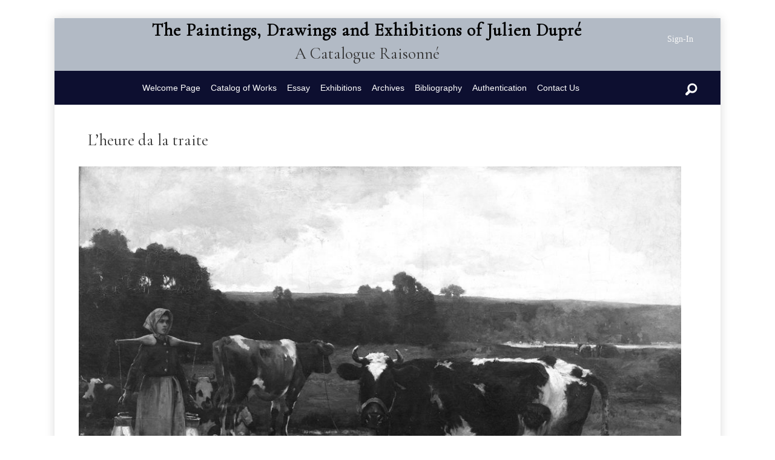

--- FILE ---
content_type: text/html; charset=UTF-8
request_url: https://juliendupre.org/artlisting/page/23/
body_size: 10595
content:
<!DOCTYPE html>
<html lang="en">
<head>
<meta charset="UTF-8" />
<meta name='viewport' content='width=device-width, initial-scale=1.0' />
<meta http-equiv='X-UA-Compatible' content='IE=edge' />
<link rel="profile" href="https://gmpg.org/xfn/11" />
<meta name='robots' content='index, follow, max-image-preview:large, max-snippet:-1, max-video-preview:-1' />

	<!-- This site is optimized with the Yoast SEO Premium plugin v26.1 (Yoast SEO v26.6) - https://yoast.com/wordpress/plugins/seo/ -->
	<title>Catalogue Raisonn&eacute; - Julien Dupr&eacute; (1851-1910) - All Artworks</title>
	<link rel="canonical" href="https://juliendupre.org/artlisting/page/23/" />
	<link rel="prev" href="https://juliendupre.org/artlisting/page/22/" />
	<link rel="next" href="https://juliendupre.org/artlisting/page/24/" />
	<meta property="og:locale" content="en_US" />
	<meta property="og:type" content="website" />
	<meta property="og:title" content="Artworks Archive" />
	<meta property="og:url" content="https://juliendupre.org/artlisting/" />
	<meta property="og:site_name" content="Catalogue Raisonn&eacute; - Julien Dupr&eacute; (1851-1910)" />
	<meta property="og:image" content="https://juliendupre.org/wp-content/uploads/2021/01/w1013-1-1.jpeg" />
	<meta property="og:image:width" content="1500" />
	<meta property="og:image:height" content="1201" />
	<meta property="og:image:type" content="image/jpeg" />
	<meta name="twitter:card" content="summary_large_image" />
	<script type="application/ld+json" class="yoast-schema-graph">{"@context":"https://schema.org","@graph":[{"@type":"CollectionPage","@id":"https://juliendupre.org/artlisting/","url":"https://juliendupre.org/artlisting/page/23/","name":"Catalogue Raisonn&eacute; - Julien Dupr&eacute; (1851-1910) - All Artworks","isPartOf":{"@id":"https://juliendupre.org/#website"},"primaryImageOfPage":{"@id":"https://juliendupre.org/artlisting/page/23/#primaryimage"},"image":{"@id":"https://juliendupre.org/artlisting/page/23/#primaryimage"},"thumbnailUrl":"https://juliendupre.org/wp-content/uploads/2020/12/t1023.jpg","breadcrumb":{"@id":"https://juliendupre.org/artlisting/page/23/#breadcrumb"},"inLanguage":"en"},{"@type":"ImageObject","inLanguage":"en","@id":"https://juliendupre.org/artlisting/page/23/#primaryimage","url":"https://juliendupre.org/wp-content/uploads/2020/12/t1023.jpg","contentUrl":"https://juliendupre.org/wp-content/uploads/2020/12/t1023.jpg","width":1244,"height":1000,"caption":"Milking Time - Julien Dupre"},{"@type":"BreadcrumbList","@id":"https://juliendupre.org/artlisting/page/23/#breadcrumb","itemListElement":[{"@type":"ListItem","position":1,"name":"Home","item":"https://juliendupre.org/"},{"@type":"ListItem","position":2,"name":"Artworks"}]},{"@type":"WebSite","@id":"https://juliendupre.org/#website","url":"https://juliendupre.org/","name":"Catalogue Raisonn&eacute; - Julien Dupr&eacute; (1851-1910)","description":"The Paintings, Drawings and Exhibitions of  Julien Dupr&eacute;  - A Catalogue Raisonn&eacute;","potentialAction":[{"@type":"SearchAction","target":{"@type":"EntryPoint","urlTemplate":"https://juliendupre.org/?s={search_term_string}"},"query-input":{"@type":"PropertyValueSpecification","valueRequired":true,"valueName":"search_term_string"}}],"inLanguage":"en"}]}</script>
	<!-- / Yoast SEO Premium plugin. -->


<link rel='dns-prefetch' href='//cdnjs.cloudflare.com' />
<link rel='dns-prefetch' href='//fonts.googleapis.com' />
<link href='https://fonts.gstatic.com' crossorigin rel='preconnect' />
<link rel="alternate" type="application/rss+xml" title="Catalogue Raisonn&eacute; - Julien Dupr&eacute; (1851-1910) &raquo; Feed" href="https://juliendupre.org/feed/" />
<link rel="alternate" type="application/rss+xml" title="Catalogue Raisonn&eacute; - Julien Dupr&eacute; (1851-1910) &raquo; Artworks Feed" href="https://juliendupre.org/artlisting/feed/" />
<link rel="preload" href="https://cdnjs.cloudflare.com/ajax/libs/foundicons/3.0.0/foundation-icons.woff" as="font" type="font/woff2" crossorigin="anonymous">
<link rel="preload" href="https://juliendupre.org/wp-content/plugins/bb-plugin/fonts/fontawesome/5.15.4/webfonts/fa-solid-900.woff2" as="font" type="font/woff2" crossorigin="anonymous">
<link rel="preload" href="https://juliendupre.org/wp-content/plugins/bb-plugin/fonts/fontawesome/5.15.4/webfonts/fa-regular-400.woff2" as="font" type="font/woff2" crossorigin="anonymous">
<style id='wp-img-auto-sizes-contain-inline-css'>
img:is([sizes=auto i],[sizes^="auto," i]){contain-intrinsic-size:3000px 1500px}
/*# sourceURL=wp-img-auto-sizes-contain-inline-css */
</style>
<link rel='stylesheet' id='dashicons-css' href='https://juliendupre.org/wp-includes/css/dashicons.min.css?ver=6.9' media='all' />
<link rel='stylesheet' id='post-views-counter-frontend-css' href='https://juliendupre.org/wp-content/plugins/post-views-counter/css/frontend.css?ver=1.7.0' media='all' />
<style id='wp-emoji-styles-inline-css'>

	img.wp-smiley, img.emoji {
		display: inline !important;
		border: none !important;
		box-shadow: none !important;
		height: 1em !important;
		width: 1em !important;
		margin: 0 0.07em !important;
		vertical-align: -0.1em !important;
		background: none !important;
		padding: 0 !important;
	}
/*# sourceURL=wp-emoji-styles-inline-css */
</style>
<link rel='stylesheet' id='font-awesome-5-css' href='https://juliendupre.org/wp-content/plugins/bb-plugin/fonts/fontawesome/5.15.4/css/all.min.css?ver=2.9.4.2' media='all' />
<link rel='stylesheet' id='foundation-icons-css' href='https://cdnjs.cloudflare.com/ajax/libs/foundicons/3.0.0/foundation-icons.css?ver=2.9.4.2' media='all' />
<link rel='stylesheet' id='fl-builder-layout-bundle-5fa435652be24437c280179930b0756d-css' href='https://juliendupre.org/wp-content/uploads/bb-plugin/cache/5fa435652be24437c280179930b0756d-layout-bundle.css?ver=2.9.4.2-1.5.2.1-20251125200437' media='all' />
<link rel='stylesheet' id='megamenu-css' href='https://juliendupre.org/wp-content/uploads/maxmegamenu/style.css?ver=6cf64e' media='all' />
<link rel='stylesheet' id='wp-pagenavi-css' href='https://juliendupre.org/wp-content/plugins/wp-pagenavi/pagenavi-css.css?ver=2.70' media='all' />
<link rel='stylesheet' id='jquery-magnificpopup-css' href='https://juliendupre.org/wp-content/plugins/bb-plugin/css/jquery.magnificpopup.min.css?ver=2.9.4.2' media='all' />
<link rel='stylesheet' id='base-css' href='https://juliendupre.org/wp-content/themes/bb-theme/css/base.min.css?ver=1.7.19.1' media='all' />
<link rel='stylesheet' id='fl-automator-skin-css' href='https://juliendupre.org/wp-content/uploads/bb-theme/skin-6932c665ba0d0.css?ver=1.7.19.1' media='all' />
<link rel='stylesheet' id='fl-child-theme-css' href='https://juliendupre.org/wp-content/themes/bb-theme-child/style.css?ver=6.9' media='all' />
<link rel='stylesheet' id='pp-animate-css' href='https://juliendupre.org/wp-content/plugins/bbpowerpack/assets/css/animate.min.css?ver=3.5.1' media='all' />
<link rel='stylesheet' id='fl-builder-google-fonts-986299441a6fa145f75be6f2f13597bd-css' href='//fonts.googleapis.com/css?family=Cormorant+Garamond%3A400&#038;ver=6.9' media='all' />
<script id="post-views-counter-pro-frontend-js-before">
var pvcpArgsFrontend = {"mode":"ajax","content":{"type":"other","subtype":"archive","data":"artwork"},"contentActive":false,"requestURL":"https:\/\/juliendupre.org\/wp-content\/plugins\/post-views-counter-pro\/includes\/ajax.php","nonce":"f772c6afc7","dataStorage":"cookies","multisite":false,"path":"\/","domain":"","adminAjax":"https:\/\/juliendupre.org\/wp-admin\/admin-ajax.php","nonceCount":"d3620f642a"};

//# sourceURL=post-views-counter-pro-frontend-js-before
</script>
<script src="https://juliendupre.org/wp-content/plugins/post-views-counter-pro/js/frontend.min.js?ver=1.5.4" id="post-views-counter-pro-frontend-js"></script>
<script src="https://juliendupre.org/wp-includes/js/jquery/jquery.min.js?ver=3.7.1" id="jquery-core-js"></script>
<script src="https://juliendupre.org/wp-includes/js/jquery/jquery-migrate.min.js?ver=3.4.1" id="jquery-migrate-js"></script>
<link rel="https://api.w.org/" href="https://juliendupre.org/wp-json/" /><link rel="EditURI" type="application/rsd+xml" title="RSD" href="https://juliendupre.org/xmlrpc.php?rsd" />
<meta name="generator" content="WordPress 6.9" />
		<script>
			var bb_powerpack = {
				version: '2.40.9',
				getAjaxUrl: function() { return atob( 'aHR0cHM6Ly9qdWxpZW5kdXByZS5vcmcvd3AtYWRtaW4vYWRtaW4tYWpheC5waHA=' ); },
				callback: function() {},
				mapMarkerData: {},
				post_id: '2769',
				search_term: '',
				current_page: 'https://juliendupre.org/artlisting/page/23/',
				conditionals: {
					is_front_page: false,
					is_home: false,
					is_archive: true,
					current_post_type: 'artwork',
					is_tax: false,
										is_author: false,
					current_author: false,
					is_search: false,
									}
			};
		</script>
				<style id="wp-custom-css">
			.artwork-thumbnail {
	/*object-fit: none;*/
	max-height:300px;
}

.artwork-detail {
	font-family: Arial, Helvetica, sans-serif;	
}
#filter_choices {
	columns:3;
}
.wp-pagenavi:last-of-type{
	padding-top:40px !important;
}
.filter-item-heading {
	margin-bottom:25px;
}
.filter_item {
	padding-left:10px;
}

.arial, #search_input, .filter-item-heading, .filter-item {
    font-family: Arial, Helvetica, sans-serif;
}
#search_input {
    border-style: solid;
    background-color: #d5dfec;
    width: 100%;
    height: 40px;
}

.fl-post-feed-post {
    border-bottom:0px none;
}
#searchcontainer {
	background-color:#e5e5e5;

}
#searchbutton {
    background-color: #868b9a;
    border-style: none;
    padding-top: 0;
    padding-bottom: 2.1px;
    color: #fff;
    height: 40px;
    border-radius: revert;
    position: relative;
    right: 0%;
    top: -40px;
    /* width: 15%; */
    float: right;
}
.gallery-index-title {
	font-size:20px;
	min-height:60px;
}
.wp-pagenavi {
	border-style:solid;
	border-width:1px;
	padding-top:4px;
	padding-bottom:4px;
	border-color:#e6e6e6;
	

}
#search-bottom-row {
	min-height:20px;
}

.noimage {
	  max-width: 200px;
    max-height: 200px;

}
.search_results img {
	height:200px;
	width:200px;
	object-fit:cover;
}

#search-results-title {
	display:none;
}
.french_title {
	font-size:18px!important;
	font-weight:bold;
}
.gallery-index-title, .gallery-index-date {
	font-family:arial;
	font-size:14px;
	font-weight:normal;
}
.gallery-index-title {
	font-style:italic;
}

.fl-node-5f26cf239adf7 {
	width:95%;
}

.fl-node-5f26cf239adfb{
	width: 5%;
}

.fl-node-5f26cf39e7ad3.fl-module-icon {
    /* text-align: right; */
    text-align: center;
    padding-top: 5px;
}

.wp-pagenavi:last-of-type {
    padding-top: 80px!important;
}

.filter-label {
	vertical-align: middle;
}

.gform_body, .gform_title, .gsection_title {
	font-family:helvetica;
}

.fl-accordion-button-label{
	font-size : 12px;
}

#register_button_image_detail {
   background-color: #b2bac5;
	 width: 350px; 
	margin-left: auto; 
	margin-right: auto; 
	padding-bottom: 20px; 
}
#register_button_image_detail A {
	text-decoration: none	
}
.sub-menu {	
	background-color:#b2bac5!important;
	opacity: 0.7!important;
	padding-top:10px!important;
	padding-left:10px!important;
	padding-bottom:10px!important;
}
.sub-menu A {
	color:#0d0f30!important;
	font-weight:bold!important;
}
.menu-item {

}
.wp-caption-text {
	text-align:left;
	font-size:12px!important;
	font-family:arial;
}
.wp-caption-text em{
	text-align:left;
	font-size:12px!important;
	font-family:arial;
}
sup {
	font-size:12px!important;
}
H6 {
	padding-top:32px
} 
@media only screen 
  and (min-device-width: 50px) 
  and (max-device-width: 2024px) 
  and (-webkit-min-device-pixel-ratio: 1) {
/* tablet sizes for essay #2 */
#attachment_5024 {
	max-width:47%;
	min-height:525px;
}
#attachment_5025 {
	max-width:47%;
	min-height:525px;
}
#attachment_5798 {
	max-width:47%;
	min-height:410px;
	
}
#attachment_5027 {
	max-width:47%;
	min-height:410px;
	
}
#attachment_5800 {
	max-width:30%;
	min-height:350px;
}
#attachment_5799 {
	max-width:30%;
	min-height:350px;	
}
#attachment_5797 {
	max-width:31%;
	min-height:350px;
	padding-right:10px;
}
#attachment_2299 {
	max-width:47%;
	min-height:300px;
	
}
#attachment_2301 {
	max-width:47%;
	min-height:300px;
	
}
}
.artwork_detail_text {
	/*white-space: pre-line;
	line-height:1;*/
}

.artwork_detail_heading {
  font-weight:bold;
	font-style:italic;
	margin-top:10px;
	margin-bottom:10px
}

.search_display_legend {
	margin-bottom:10px;
	margin-top:-25px;
	font-size:16px!important;
}

.wp-pagenavi span.current{
	background-color:#B2BAC5!important;
	color:black!important;
}		</style>
		<style type="text/css">/** Mega Menu CSS: fs **/</style>
</head>
<body class="archive paged post-type-archive post-type-archive-artwork paged-23 post-type-paged-23 wp-theme-bb-theme wp-child-theme-bb-theme-child fl-builder-2-9-4-2 fl-themer-1-5-2-1-20251125200437 fl-theme-1-7-19-1 fl-no-js fl-theme-builder-header fl-theme-builder-header-catalog-raisonne-header fl-theme-builder-footer fl-theme-builder-footer-catalog-raisonne-footer fl-framework-base fl-preset-classic fl-fixed-width fl-search-active fl-submenu-indicator" itemscope="itemscope" itemtype="https://schema.org/WebPage">
<a aria-label="Skip to content" class="fl-screen-reader-text" href="#fl-main-content">Skip to content</a><div class="fl-page">
	<header class="fl-builder-content fl-builder-content-16 fl-builder-global-templates-locked" data-post-id="16" data-type="header" data-sticky="0" data-sticky-on="" data-sticky-breakpoint="medium" data-shrink="0" data-overlay="0" data-overlay-bg="transparent" data-shrink-image-height="50px" role="banner" itemscope="itemscope" itemtype="http://schema.org/WPHeader"><div class="fl-row fl-row-full-width fl-row-bg-color fl-node-5f26b24edca58 fl-row-default-height fl-row-align-center" data-node="5f26b24edca58">
	<div class="fl-row-content-wrap">
						<div class="fl-row-content fl-row-full-width fl-node-content">
		
<div class="fl-col-group fl-node-5f26b24edca5c fl-col-group-equal-height fl-col-group-align-center fl-col-group-custom-width" data-node="5f26b24edca5c">
			<div class="fl-col fl-node-5f26b24edca5d fl-col-bg-color fl-col-small-custom-width fl-col-has-cols" data-node="5f26b24edca5d">
	<div class="fl-col-content fl-node-content">
<div class="fl-col-group fl-node-606de12e83250 fl-col-group-nested" data-node="606de12e83250">
			<div class="fl-col fl-node-606de12e832e7 fl-col-bg-color" data-node="606de12e832e7">
	<div class="fl-col-content fl-node-content"><div class="fl-module fl-module-heading fl-node-5f26b24edca5f" data-node="5f26b24edca5f">
	<div class="fl-module-content fl-node-content">
		<h1 class="fl-heading">
		<a
		href="https://juliendupre.org"
		title="The Paintings, Drawings and Exhibitions of  Julien Dupré"
		target="_self"
			>
		<span class="fl-heading-text">The Paintings, Drawings and Exhibitions of  Julien Dupré</span>
		</a>
	</h1>
	</div>
</div>
<div class="fl-module fl-module-heading fl-node-5f26baf46fed9" data-node="5f26baf46fed9">
	<div class="fl-module-content fl-node-content">
		<h2 class="fl-heading">
		<span class="fl-heading-text">A Catalogue Raisonné</span>
	</h2>
	</div>
</div>
</div>
</div>
			<div class="fl-col fl-node-606de12e832eb fl-col-bg-color fl-col-small" data-node="606de12e832eb">
	<div class="fl-col-content fl-node-content"><div class="fl-module fl-module-rich-text fl-node-606df728c54b9" data-node="606df728c54b9">
	<div class="fl-module-content fl-node-content">
		<div class="fl-rich-text">
	<p><a href="https://juliendupre.org/enter-site/">Sign-In</a></p>
</div>
	</div>
</div>
</div>
</div>
	</div>

<div class="fl-col-group fl-node-606de4ac32646 fl-col-group-nested" data-node="606de4ac32646">
			<div class="fl-col fl-node-606de4ac326dd fl-col-bg-color" data-node="606de4ac326dd">
	<div class="fl-col-content fl-node-content"><div class="fl-module fl-module-menu fl-node-5f26bb88bdda1" data-node="5f26bb88bdda1">
	<div class="fl-module-content fl-node-content">
		<div class="fl-menu fl-menu-responsive-toggle-mobile">
	<button class="fl-menu-mobile-toggle hamburger" aria-label="Menu"><span class="fl-menu-icon svg-container"><svg version="1.1" class="hamburger-menu" xmlns="http://www.w3.org/2000/svg" xmlns:xlink="http://www.w3.org/1999/xlink" viewBox="0 0 512 512">
<rect class="fl-hamburger-menu-top" width="512" height="102"/>
<rect class="fl-hamburger-menu-middle" y="205" width="512" height="102"/>
<rect class="fl-hamburger-menu-bottom" y="410" width="512" height="102"/>
</svg>
</span></button>	<div class="fl-clear"></div>
	<nav aria-label="Menu" itemscope="itemscope" itemtype="https://schema.org/SiteNavigationElement"><ul id="menu-main-menu" class="menu fl-menu-horizontal fl-toggle-none"><li id="menu-item-4768" class="menu-item menu-item-type-post_type menu-item-object-page menu-item-home menu-item-has-children fl-has-submenu"><div class="fl-has-submenu-container"><a href="https://juliendupre.org/">Welcome Page</a><span class="fl-menu-toggle"></span></div><ul class="sub-menu">	<li id="menu-item-60" class="menu-item menu-item-type-post_type menu-item-object-page"><a href="https://juliendupre.org/introduction/">Introduction</a></li>	<li id="menu-item-4995" class="menu-item menu-item-type-post_type menu-item-object-page"><a href="https://juliendupre.org/usage-guide/">Usage Guide</a></li>	<li id="menu-item-5593" class="menu-item menu-item-type-post_type menu-item-object-page menu-item-privacy-policy"><a href="https://juliendupre.org/privacy-policy/">Privacy Policy</a></li></ul></li><li id="menu-item-58" class="menu-item menu-item-type-post_type menu-item-object-page menu-item-has-children fl-has-submenu"><div class="fl-has-submenu-container"><a href="https://juliendupre.org/catalog-of-works/">Catalog of Works</a><span class="fl-menu-toggle"></span></div><ul class="sub-menu">	<li id="menu-item-6147" class="menu-item menu-item-type-custom menu-item-object-custom"><a href="https://juliendupre.org/catalog-of-works/?attributed_to=None">Authenticated Works</a></li>	<li id="menu-item-6148" class="menu-item menu-item-type-custom menu-item-object-custom"><a href="https://juliendupre.org/catalog-of-works/?attributed_to=Attributed%20to">Attributed To</a></li>	<li id="menu-item-6149" class="menu-item menu-item-type-custom menu-item-object-custom"><a href="https://juliendupre.org/catalog-of-works/?attributed_to=In%20the%20Style%20Of">In The Style Of / After</a></li>	<li id="menu-item-6150" class="menu-item menu-item-type-custom menu-item-object-custom"><a href="https://juliendupre.org/catalog-of-works/?attributed_to=Any">All Works</a></li></ul></li><li id="menu-item-4968" class="menu-item menu-item-type-post_type menu-item-object-page menu-item-has-children fl-has-submenu"><div class="fl-has-submenu-container"><a href="https://juliendupre.org/essay-part-i/">Essay</a><span class="fl-menu-toggle"></span></div><ul class="sub-menu">	<li id="menu-item-5018" class="menu-item menu-item-type-post_type menu-item-object-page"><a href="https://juliendupre.org/essay-part-i/">I. Setting the Stage</a></li>	<li id="menu-item-5019" class="menu-item menu-item-type-post_type menu-item-object-page"><a href="https://juliendupre.org/essay-part-ii/">II. Building a Career</a></li>	<li id="menu-item-5160" class="menu-item menu-item-type-post_type menu-item-object-page"><a href="https://juliendupre.org/essay-part-iii/">III. Dupré Studies</a></li></ul></li><li id="menu-item-57" class="menu-item menu-item-type-post_type menu-item-object-page"><a href="https://juliendupre.org/exhibitions/">Exhibitions</a></li><li id="menu-item-54" class="menu-item menu-item-type-post_type menu-item-object-page menu-item-has-children fl-has-submenu"><div class="fl-has-submenu-container"><a href="https://juliendupre.org/archives/">Archives</a><span class="fl-menu-toggle"></span></div><ul class="sub-menu">	<li id="menu-item-5339" class="menu-item menu-item-type-post_type menu-item-object-page"><a href="https://juliendupre.org/archives/">Public Records</a></li>	<li id="menu-item-5342" class="menu-item menu-item-type-post_type menu-item-object-page"><a href="https://juliendupre.org/correspondence/">Correspondence</a></li>	<li id="menu-item-5573" class="menu-item menu-item-type-post_type menu-item-object-page"><a href="https://juliendupre.org/dupre-family-documents/">Dupré Family Documents</a></li></ul></li><li id="menu-item-53" class="menu-item menu-item-type-post_type menu-item-object-page"><a href="https://juliendupre.org/bibliography/">Bibliography</a></li><li id="menu-item-4759" class="menu-item menu-item-type-post_type menu-item-object-page"><a href="https://juliendupre.org/authentication/">Authentication</a></li><li id="menu-item-51" class="menu-item menu-item-type-post_type menu-item-object-page"><a href="https://juliendupre.org/contact-us/">Contact Us</a></li></ul></nav></div>
	</div>
</div>
</div>
</div>
			<div class="fl-col fl-node-606de4ac326e1 fl-col-bg-color fl-col-small" data-node="606de4ac326e1">
	<div class="fl-col-content fl-node-content"><div class="fl-module fl-module-icon fl-node-5f26cf39e7ad3" data-node="5f26cf39e7ad3">
	<div class="fl-module-content fl-node-content">
		<div class="fl-icon-wrap">
	<span class="fl-icon">
								<a href="/catalog-of-works/" target="_self">
							<i class="fi-magnifying-glass" aria-hidden="true"></i>
						</a>
			</span>
	</div>
	</div>
</div>
</div>
</div>
	</div>
</div>
</div>
	</div>
		</div>
	</div>
</div>
</header>	<div id="fl-main-content" class="fl-page-content" itemprop="mainContentOfPage" role="main">

		
<div class="fl-archive container">
	<div class="row">

		
		<div class="fl-content col-md-12" itemscope="itemscope" itemtype="https://schema.org/Blog">

			
			
									<article class="fl-post post-2769 artwork type-artwork status-publish has-post-thumbnail hentry keyword-deux-femmes keyword-laitiere keyword-vaches" id="fl-post-2769" itemscope="itemscope" itemtype="https://schema.org/BlogPosting">

				
	<header class="fl-post-header">
		<h2 class="fl-post-title" itemprop="headline">
			<a href="https://juliendupre.org/artwork/milking-time/" rel="bookmark" title="L&#8217;heure da la traite">L&#8217;heure da la traite</a>
					</h2>
		<div class="fl-post-meta fl-post-meta-top"></div><meta itemscope itemprop="mainEntityOfPage" itemtype="https://schema.org/WebPage" itemid="https://juliendupre.org/artwork/milking-time/" content="L&#8217;heure da la traite" /><meta itemprop="datePublished" content="2020-12-15" /><meta itemprop="dateModified" content="2024-10-16" /><div itemprop="publisher" itemscope itemtype="https://schema.org/Organization"><meta itemprop="name" content="Catalogue Raisonn&eacute; - Julien Dupr&eacute; (1851-1910)"></div><div itemscope itemprop="author" itemtype="https://schema.org/Person"><meta itemprop="url" content="https://juliendupre.org/author/frankidesktopsolutions-com/" /><meta itemprop="name" content="Frank Imburgio" /></div><div itemscope itemprop="image" itemtype="https://schema.org/ImageObject"><meta itemprop="url" content="https://juliendupre.org/wp-content/uploads/2020/12/t1023.jpg" /><meta itemprop="width" content="1244" /><meta itemprop="height" content="1000" /></div><div itemprop="interactionStatistic" itemscope itemtype="https://schema.org/InteractionCounter"><meta itemprop="interactionType" content="https://schema.org/CommentAction" /><meta itemprop="userInteractionCount" content="0" /></div>	</header><!-- .fl-post-header -->

			
				<div class="row fl-post-image-beside-wrap">
			<div class="fl-post-image-beside">
				<div class="fl-post-thumb">
					<a href="https://juliendupre.org/artwork/milking-time/" rel="bookmark" title="L&#8217;heure da la traite">
						<img width="1024" height="823" src="https://juliendupre.org/wp-content/uploads/2020/12/t1023-1024x823.jpg" class="attachment-large size-large wp-post-image" alt="Milking Time - Julien Dupre" aria-label="L&#8217;heure da la traite" decoding="async" fetchpriority="high" srcset="https://juliendupre.org/wp-content/uploads/2020/12/t1023-1024x823.jpg 1024w, https://juliendupre.org/wp-content/uploads/2020/12/t1023-300x241.jpg 300w, https://juliendupre.org/wp-content/uploads/2020/12/t1023-768x617.jpg 768w, https://juliendupre.org/wp-content/uploads/2020/12/t1023.jpg 1244w" sizes="(max-width: 1024px) 100vw, 1024px" />					</a>
				</div>
			</div>
			<div class="fl-post-content-beside">
					<div class="fl-post-content clearfix" itemprop="text">
		<a class="fl-post-more-link" href="https://juliendupre.org/artwork/milking-time/">Read More</a>	</div><!-- .fl-post-content -->

					</div>
	</div>
	
</article>
<!-- .fl-post -->
									<article class="fl-post post-2767 artwork type-artwork status-publish has-post-thumbnail hentry keyword-baril-deau keyword-cows keyword-laitiere keyword-milkmaid keyword-une-femme keyword-vache" id="fl-post-2767" itemscope="itemscope" itemtype="https://schema.org/BlogPosting">

				
	<header class="fl-post-header">
		<h2 class="fl-post-title" itemprop="headline">
			<a href="https://juliendupre.org/artwork/the-milkmaid-2/" rel="bookmark" title="The Milkmaid">The Milkmaid</a>
					</h2>
		<div class="fl-post-meta fl-post-meta-top"></div><meta itemscope itemprop="mainEntityOfPage" itemtype="https://schema.org/WebPage" itemid="https://juliendupre.org/artwork/the-milkmaid-2/" content="The Milkmaid" /><meta itemprop="datePublished" content="2020-12-15" /><meta itemprop="dateModified" content="2023-08-22" /><div itemprop="publisher" itemscope itemtype="https://schema.org/Organization"><meta itemprop="name" content="Catalogue Raisonn&eacute; - Julien Dupr&eacute; (1851-1910)"></div><div itemscope itemprop="author" itemtype="https://schema.org/Person"><meta itemprop="url" content="https://juliendupre.org/author/frankidesktopsolutions-com/" /><meta itemprop="name" content="Frank Imburgio" /></div><div itemscope itemprop="image" itemtype="https://schema.org/ImageObject"><meta itemprop="url" content="https://juliendupre.org/wp-content/uploads/2020/12/t1022.jpg" /><meta itemprop="width" content="1474" /><meta itemprop="height" content="1000" /></div><div itemprop="interactionStatistic" itemscope itemtype="https://schema.org/InteractionCounter"><meta itemprop="interactionType" content="https://schema.org/CommentAction" /><meta itemprop="userInteractionCount" content="0" /></div>	</header><!-- .fl-post-header -->

			
				<div class="row fl-post-image-beside-wrap">
			<div class="fl-post-image-beside">
				<div class="fl-post-thumb">
					<a href="https://juliendupre.org/artwork/the-milkmaid-2/" rel="bookmark" title="The Milkmaid">
						<img width="1024" height="695" src="https://juliendupre.org/wp-content/uploads/2020/12/t1022-1024x695.jpg" class="attachment-large size-large wp-post-image" alt="The Milkmaid - Julien Dupre" aria-label="The Milkmaid" decoding="async" srcset="https://juliendupre.org/wp-content/uploads/2020/12/t1022-1024x695.jpg 1024w, https://juliendupre.org/wp-content/uploads/2020/12/t1022-300x204.jpg 300w, https://juliendupre.org/wp-content/uploads/2020/12/t1022-768x521.jpg 768w, https://juliendupre.org/wp-content/uploads/2020/12/t1022.jpg 1474w" sizes="(max-width: 1024px) 100vw, 1024px" />					</a>
				</div>
			</div>
			<div class="fl-post-content-beside">
					<div class="fl-post-content clearfix" itemprop="text">
		<a class="fl-post-more-link" href="https://juliendupre.org/artwork/the-milkmaid-2/">Read More</a>	</div><!-- .fl-post-content -->

					</div>
	</div>
	
</article>
<!-- .fl-post -->
									<article class="fl-post post-2765 artwork type-artwork status-publish has-post-thumbnail hentry keyword-laitiere keyword-mouton keyword-une-femme keyword-vaches" id="fl-post-2765" itemscope="itemscope" itemtype="https://schema.org/BlogPosting">

				
	<header class="fl-post-header">
		<h2 class="fl-post-title" itemprop="headline">
			<a href="https://juliendupre.org/artwork/fermiere-dans-en-pre/" rel="bookmark" title="Fermière dans en pré">Fermière dans en pré</a>
					</h2>
		<div class="fl-post-meta fl-post-meta-top"></div><meta itemscope itemprop="mainEntityOfPage" itemtype="https://schema.org/WebPage" itemid="https://juliendupre.org/artwork/fermiere-dans-en-pre/" content="Fermière dans en pré" /><meta itemprop="datePublished" content="2020-12-15" /><meta itemprop="dateModified" content="2021-02-11" /><div itemprop="publisher" itemscope itemtype="https://schema.org/Organization"><meta itemprop="name" content="Catalogue Raisonn&eacute; - Julien Dupr&eacute; (1851-1910)"></div><div itemscope itemprop="author" itemtype="https://schema.org/Person"><meta itemprop="url" content="https://juliendupre.org/author/frankidesktopsolutions-com/" /><meta itemprop="name" content="Frank Imburgio" /></div><div itemscope itemprop="image" itemtype="https://schema.org/ImageObject"><meta itemprop="url" content="https://juliendupre.org/wp-content/uploads/2020/12/t1021.jpg" /><meta itemprop="width" content="1206" /><meta itemprop="height" content="1000" /></div><div itemprop="interactionStatistic" itemscope itemtype="https://schema.org/InteractionCounter"><meta itemprop="interactionType" content="https://schema.org/CommentAction" /><meta itemprop="userInteractionCount" content="0" /></div>	</header><!-- .fl-post-header -->

			
				<div class="row fl-post-image-beside-wrap">
			<div class="fl-post-image-beside">
				<div class="fl-post-thumb">
					<a href="https://juliendupre.org/artwork/fermiere-dans-en-pre/" rel="bookmark" title="Fermière dans en pré">
						<img width="1024" height="849" src="https://juliendupre.org/wp-content/uploads/2020/12/t1021-1024x849.jpg" class="attachment-large size-large wp-post-image" alt="Fermière dans en pré - Julien Dupre" aria-label="Fermière dans en pré" decoding="async" srcset="https://juliendupre.org/wp-content/uploads/2020/12/t1021-1024x849.jpg 1024w, https://juliendupre.org/wp-content/uploads/2020/12/t1021-300x249.jpg 300w, https://juliendupre.org/wp-content/uploads/2020/12/t1021-768x637.jpg 768w, https://juliendupre.org/wp-content/uploads/2020/12/t1021.jpg 1206w" sizes="(max-width: 1024px) 100vw, 1024px" />					</a>
				</div>
			</div>
			<div class="fl-post-content-beside">
					<div class="fl-post-content clearfix" itemprop="text">
		<a class="fl-post-more-link" href="https://juliendupre.org/artwork/fermiere-dans-en-pre/">Read More</a>	</div><!-- .fl-post-content -->

					</div>
	</div>
	
</article>
<!-- .fl-post -->
									<article class="fl-post post-2763 artwork type-artwork status-publish has-post-thumbnail hentry keyword-mouton keyword-une-femme keyword-vaches" id="fl-post-2763" itemscope="itemscope" itemtype="https://schema.org/BlogPosting">

				
	<header class="fl-post-header">
		<h2 class="fl-post-title" itemprop="headline">
			<a href="https://juliendupre.org/artwork/a-girl-with-animals-in-an-extensive-landscape/" rel="bookmark" title="A Girl with Animals in an Extensive Landscape">A Girl with Animals in an Extensive Landscape</a>
					</h2>
		<div class="fl-post-meta fl-post-meta-top"></div><meta itemscope itemprop="mainEntityOfPage" itemtype="https://schema.org/WebPage" itemid="https://juliendupre.org/artwork/a-girl-with-animals-in-an-extensive-landscape/" content="A Girl with Animals in an Extensive Landscape" /><meta itemprop="datePublished" content="2020-12-15" /><meta itemprop="dateModified" content="2021-02-11" /><div itemprop="publisher" itemscope itemtype="https://schema.org/Organization"><meta itemprop="name" content="Catalogue Raisonn&eacute; - Julien Dupr&eacute; (1851-1910)"></div><div itemscope itemprop="author" itemtype="https://schema.org/Person"><meta itemprop="url" content="https://juliendupre.org/author/frankidesktopsolutions-com/" /><meta itemprop="name" content="Frank Imburgio" /></div><div itemscope itemprop="image" itemtype="https://schema.org/ImageObject"><meta itemprop="url" content="https://juliendupre.org/wp-content/uploads/2020/12/t1020.jpg" /><meta itemprop="width" content="1545" /><meta itemprop="height" content="1000" /></div><div itemprop="interactionStatistic" itemscope itemtype="https://schema.org/InteractionCounter"><meta itemprop="interactionType" content="https://schema.org/CommentAction" /><meta itemprop="userInteractionCount" content="0" /></div>	</header><!-- .fl-post-header -->

			
				<div class="row fl-post-image-beside-wrap">
			<div class="fl-post-image-beside">
				<div class="fl-post-thumb">
					<a href="https://juliendupre.org/artwork/a-girl-with-animals-in-an-extensive-landscape/" rel="bookmark" title="A Girl with Animals in an Extensive Landscape">
						<img width="1024" height="663" src="https://juliendupre.org/wp-content/uploads/2020/12/t1020-1024x663.jpg" class="attachment-large size-large wp-post-image" alt="A Girl with Animals in an Extensive Landscape - Julien Dupre" aria-label="A Girl with Animals in an Extensive Landscape" decoding="async" loading="lazy" srcset="https://juliendupre.org/wp-content/uploads/2020/12/t1020-1024x663.jpg 1024w, https://juliendupre.org/wp-content/uploads/2020/12/t1020-300x194.jpg 300w, https://juliendupre.org/wp-content/uploads/2020/12/t1020-768x497.jpg 768w, https://juliendupre.org/wp-content/uploads/2020/12/t1020-1536x994.jpg 1536w, https://juliendupre.org/wp-content/uploads/2020/12/t1020.jpg 1545w" sizes="auto, (max-width: 1024px) 100vw, 1024px" />					</a>
				</div>
			</div>
			<div class="fl-post-content-beside">
					<div class="fl-post-content clearfix" itemprop="text">
		<a class="fl-post-more-link" href="https://juliendupre.org/artwork/a-girl-with-animals-in-an-extensive-landscape/">Read More</a>	</div><!-- .fl-post-content -->

					</div>
	</div>
	
</article>
<!-- .fl-post -->
									<article class="fl-post post-2308 artwork type-artwork status-publish has-post-thumbnail hentry keyword-bridge keyword-echarpe-rouge keyword-laitiere keyword-milkmaid keyword-pont keyword-une-femme keyword-vaches" id="fl-post-2308" itemscope="itemscope" itemtype="https://schema.org/BlogPosting">

				
	<header class="fl-post-header">
		<h2 class="fl-post-title" itemprop="headline">
			<a href="https://juliendupre.org/artwork/femme-sur-passerelle-vaches-pres-mare/" rel="bookmark" title="Pâturage">Pâturage</a>
					</h2>
		<div class="fl-post-meta fl-post-meta-top"></div><meta itemscope itemprop="mainEntityOfPage" itemtype="https://schema.org/WebPage" itemid="https://juliendupre.org/artwork/femme-sur-passerelle-vaches-pres-mare/" content="Pâturage" /><meta itemprop="datePublished" content="2020-12-01" /><meta itemprop="dateModified" content="2021-05-12" /><div itemprop="publisher" itemscope itemtype="https://schema.org/Organization"><meta itemprop="name" content="Catalogue Raisonn&eacute; - Julien Dupr&eacute; (1851-1910)"></div><div itemscope itemprop="author" itemtype="https://schema.org/Person"><meta itemprop="url" content="https://juliendupre.org/author/frankidesktopsolutions-com/" /><meta itemprop="name" content="Frank Imburgio" /></div><div itemscope itemprop="image" itemtype="https://schema.org/ImageObject"><meta itemprop="url" content="https://juliendupre.org/wp-content/uploads/2020/12/t1019.jpg" /><meta itemprop="width" content="1179" /><meta itemprop="height" content="1000" /></div><div itemprop="interactionStatistic" itemscope itemtype="https://schema.org/InteractionCounter"><meta itemprop="interactionType" content="https://schema.org/CommentAction" /><meta itemprop="userInteractionCount" content="0" /></div>	</header><!-- .fl-post-header -->

			
				<div class="row fl-post-image-beside-wrap">
			<div class="fl-post-image-beside">
				<div class="fl-post-thumb">
					<a href="https://juliendupre.org/artwork/femme-sur-passerelle-vaches-pres-mare/" rel="bookmark" title="Pâturage">
						<img width="1024" height="869" src="https://juliendupre.org/wp-content/uploads/2020/12/t1019-1024x869.jpg" class="attachment-large size-large wp-post-image" alt="Femme sur Passerelle Vaches près Mare - Julien Dupre" aria-label="Pâturage" decoding="async" loading="lazy" srcset="https://juliendupre.org/wp-content/uploads/2020/12/t1019-1024x869.jpg 1024w, https://juliendupre.org/wp-content/uploads/2020/12/t1019-300x254.jpg 300w, https://juliendupre.org/wp-content/uploads/2020/12/t1019-768x651.jpg 768w, https://juliendupre.org/wp-content/uploads/2020/12/t1019.jpg 1179w" sizes="auto, (max-width: 1024px) 100vw, 1024px" />					</a>
				</div>
			</div>
			<div class="fl-post-content-beside">
					<div class="fl-post-content clearfix" itemprop="text">
		<a class="fl-post-more-link" href="https://juliendupre.org/artwork/femme-sur-passerelle-vaches-pres-mare/">Read More</a>	</div><!-- .fl-post-content -->

					</div>
	</div>
	
</article>
<!-- .fl-post -->
									<article class="fl-post post-2306 artwork type-artwork status-publish has-post-thumbnail hentry keyword-echarpe-rouge keyword-une-femme keyword-vaches" id="fl-post-2306" itemscope="itemscope" itemtype="https://schema.org/BlogPosting">

				
	<header class="fl-post-header">
		<h2 class="fl-post-title" itemprop="headline">
			<a href="https://juliendupre.org/artwork/la-gardeuse-de-vaches-2/" rel="bookmark" title="La gardeuse de vaches">La gardeuse de vaches</a>
					</h2>
		<div class="fl-post-meta fl-post-meta-top"></div><meta itemscope itemprop="mainEntityOfPage" itemtype="https://schema.org/WebPage" itemid="https://juliendupre.org/artwork/la-gardeuse-de-vaches-2/" content="La gardeuse de vaches" /><meta itemprop="datePublished" content="2020-12-01" /><meta itemprop="dateModified" content="2023-08-22" /><div itemprop="publisher" itemscope itemtype="https://schema.org/Organization"><meta itemprop="name" content="Catalogue Raisonn&eacute; - Julien Dupr&eacute; (1851-1910)"></div><div itemscope itemprop="author" itemtype="https://schema.org/Person"><meta itemprop="url" content="https://juliendupre.org/author/frankidesktopsolutions-com/" /><meta itemprop="name" content="Frank Imburgio" /></div><div itemscope itemprop="image" itemtype="https://schema.org/ImageObject"><meta itemprop="url" content="https://juliendupre.org/wp-content/uploads/2020/12/t1018-1.jpg" /><meta itemprop="width" content="1204" /><meta itemprop="height" content="1000" /></div><div itemprop="interactionStatistic" itemscope itemtype="https://schema.org/InteractionCounter"><meta itemprop="interactionType" content="https://schema.org/CommentAction" /><meta itemprop="userInteractionCount" content="0" /></div>	</header><!-- .fl-post-header -->

			
				<div class="row fl-post-image-beside-wrap">
			<div class="fl-post-image-beside">
				<div class="fl-post-thumb">
					<a href="https://juliendupre.org/artwork/la-gardeuse-de-vaches-2/" rel="bookmark" title="La gardeuse de vaches">
						<img width="1024" height="850" src="https://juliendupre.org/wp-content/uploads/2020/12/t1018-1-1024x850.jpg" class="attachment-large size-large wp-post-image" alt="woman with cows" aria-label="La gardeuse de vaches" decoding="async" loading="lazy" srcset="https://juliendupre.org/wp-content/uploads/2020/12/t1018-1-1024x850.jpg 1024w, https://juliendupre.org/wp-content/uploads/2020/12/t1018-1-300x249.jpg 300w, https://juliendupre.org/wp-content/uploads/2020/12/t1018-1-768x638.jpg 768w, https://juliendupre.org/wp-content/uploads/2020/12/t1018-1.jpg 1204w" sizes="auto, (max-width: 1024px) 100vw, 1024px" />					</a>
				</div>
			</div>
			<div class="fl-post-content-beside">
					<div class="fl-post-content clearfix" itemprop="text">
		<a class="fl-post-more-link" href="https://juliendupre.org/artwork/la-gardeuse-de-vaches-2/">Read More</a>	</div><!-- .fl-post-content -->

					</div>
	</div>
	
</article>
<!-- .fl-post -->
									<article class="fl-post post-2304 artwork type-artwork status-publish has-post-thumbnail hentry keyword-black-cow-2 keyword-vache-noir" id="fl-post-2304" itemscope="itemscope" itemtype="https://schema.org/BlogPosting">

				
	<header class="fl-post-header">
		<h2 class="fl-post-title" itemprop="headline">
			<a href="https://juliendupre.org/artwork/cattle-grazing-in-a-meadow/" rel="bookmark" title="Cattle Grazing in a Meadow">Cattle Grazing in a Meadow</a>
					</h2>
		<div class="fl-post-meta fl-post-meta-top"></div><meta itemscope itemprop="mainEntityOfPage" itemtype="https://schema.org/WebPage" itemid="https://juliendupre.org/artwork/cattle-grazing-in-a-meadow/" content="Cattle Grazing in a Meadow" /><meta itemprop="datePublished" content="2020-12-01" /><meta itemprop="dateModified" content="2023-08-22" /><div itemprop="publisher" itemscope itemtype="https://schema.org/Organization"><meta itemprop="name" content="Catalogue Raisonn&eacute; - Julien Dupr&eacute; (1851-1910)"></div><div itemscope itemprop="author" itemtype="https://schema.org/Person"><meta itemprop="url" content="https://juliendupre.org/author/frankidesktopsolutions-com/" /><meta itemprop="name" content="Frank Imburgio" /></div><div itemscope itemprop="image" itemtype="https://schema.org/ImageObject"><meta itemprop="url" content="https://juliendupre.org/wp-content/uploads/2020/12/t1017-1.jpg" /><meta itemprop="width" content="1203" /><meta itemprop="height" content="1000" /></div><div itemprop="interactionStatistic" itemscope itemtype="https://schema.org/InteractionCounter"><meta itemprop="interactionType" content="https://schema.org/CommentAction" /><meta itemprop="userInteractionCount" content="0" /></div>	</header><!-- .fl-post-header -->

			
				<div class="row fl-post-image-beside-wrap">
			<div class="fl-post-image-beside">
				<div class="fl-post-thumb">
					<a href="https://juliendupre.org/artwork/cattle-grazing-in-a-meadow/" rel="bookmark" title="Cattle Grazing in a Meadow">
						<img width="1024" height="851" src="https://juliendupre.org/wp-content/uploads/2020/12/t1017-1-1024x851.jpg" class="attachment-large size-large wp-post-image" alt="woman standing with cows and sheep by the water" aria-label="Cattle Grazing in a Meadow" decoding="async" loading="lazy" srcset="https://juliendupre.org/wp-content/uploads/2020/12/t1017-1-1024x851.jpg 1024w, https://juliendupre.org/wp-content/uploads/2020/12/t1017-1-300x249.jpg 300w, https://juliendupre.org/wp-content/uploads/2020/12/t1017-1-768x638.jpg 768w, https://juliendupre.org/wp-content/uploads/2020/12/t1017-1.jpg 1203w" sizes="auto, (max-width: 1024px) 100vw, 1024px" />					</a>
				</div>
			</div>
			<div class="fl-post-content-beside">
					<div class="fl-post-content clearfix" itemprop="text">
		<a class="fl-post-more-link" href="https://juliendupre.org/artwork/cattle-grazing-in-a-meadow/">Read More</a>	</div><!-- .fl-post-content -->

					</div>
	</div>
	
</article>
<!-- .fl-post -->
									<article class="fl-post post-2302 artwork type-artwork status-publish has-post-thumbnail hentry keyword-une-femme keyword-vaches" id="fl-post-2302" itemscope="itemscope" itemtype="https://schema.org/BlogPosting">

				
	<header class="fl-post-header">
		<h2 class="fl-post-title" itemprop="headline">
			<a href="https://juliendupre.org/artwork/la-gardeuse-de-vaches/" rel="bookmark" title="La gardeuse de vaches">La gardeuse de vaches</a>
					</h2>
		<div class="fl-post-meta fl-post-meta-top"></div><meta itemscope itemprop="mainEntityOfPage" itemtype="https://schema.org/WebPage" itemid="https://juliendupre.org/artwork/la-gardeuse-de-vaches/" content="La gardeuse de vaches" /><meta itemprop="datePublished" content="2020-12-01" /><meta itemprop="dateModified" content="2021-02-11" /><div itemprop="publisher" itemscope itemtype="https://schema.org/Organization"><meta itemprop="name" content="Catalogue Raisonn&eacute; - Julien Dupr&eacute; (1851-1910)"></div><div itemscope itemprop="author" itemtype="https://schema.org/Person"><meta itemprop="url" content="https://juliendupre.org/author/frankidesktopsolutions-com/" /><meta itemprop="name" content="Frank Imburgio" /></div><div itemscope itemprop="image" itemtype="https://schema.org/ImageObject"><meta itemprop="url" content="https://juliendupre.org/wp-content/uploads/2020/12/t1016.jpg" /><meta itemprop="width" content="1222" /><meta itemprop="height" content="1000" /></div><div itemprop="interactionStatistic" itemscope itemtype="https://schema.org/InteractionCounter"><meta itemprop="interactionType" content="https://schema.org/CommentAction" /><meta itemprop="userInteractionCount" content="0" /></div>	</header><!-- .fl-post-header -->

			
				<div class="row fl-post-image-beside-wrap">
			<div class="fl-post-image-beside">
				<div class="fl-post-thumb">
					<a href="https://juliendupre.org/artwork/la-gardeuse-de-vaches/" rel="bookmark" title="La gardeuse de vaches">
						<img width="1024" height="838" src="https://juliendupre.org/wp-content/uploads/2020/12/t1016-1024x838.jpg" class="attachment-large size-large wp-post-image" alt="La Gardeuse de Vaches - Julien Dupre" aria-label="La gardeuse de vaches" decoding="async" loading="lazy" srcset="https://juliendupre.org/wp-content/uploads/2020/12/t1016-1024x838.jpg 1024w, https://juliendupre.org/wp-content/uploads/2020/12/t1016-300x245.jpg 300w, https://juliendupre.org/wp-content/uploads/2020/12/t1016-768x628.jpg 768w, https://juliendupre.org/wp-content/uploads/2020/12/t1016.jpg 1222w" sizes="auto, (max-width: 1024px) 100vw, 1024px" />					</a>
				</div>
			</div>
			<div class="fl-post-content-beside">
					<div class="fl-post-content clearfix" itemprop="text">
		<a class="fl-post-more-link" href="https://juliendupre.org/artwork/la-gardeuse-de-vaches/">Read More</a>	</div><!-- .fl-post-content -->

					</div>
	</div>
	
</article>
<!-- .fl-post -->
									<article class="fl-post post-2300 artwork type-artwork status-publish has-post-thumbnail hentry keyword-echarpe-jaune keyword-une-femme keyword-vaches keyword-yellow-scarf" id="fl-post-2300" itemscope="itemscope" itemtype="https://schema.org/BlogPosting">

				
	<header class="fl-post-header">
		<h2 class="fl-post-title" itemprop="headline">
			<a href="https://juliendupre.org/artwork/in-the-pasture-also-known-as-the-milk-maid/" rel="bookmark" title="Au pâturage">Au pâturage</a>
					</h2>
		<div class="fl-post-meta fl-post-meta-top"></div><meta itemscope itemprop="mainEntityOfPage" itemtype="https://schema.org/WebPage" itemid="https://juliendupre.org/artwork/in-the-pasture-also-known-as-the-milk-maid/" content="Au pâturage" /><meta itemprop="datePublished" content="2020-12-01" /><meta itemprop="dateModified" content="2021-12-20" /><div itemprop="publisher" itemscope itemtype="https://schema.org/Organization"><meta itemprop="name" content="Catalogue Raisonn&eacute; - Julien Dupr&eacute; (1851-1910)"></div><div itemscope itemprop="author" itemtype="https://schema.org/Person"><meta itemprop="url" content="https://juliendupre.org/author/frankidesktopsolutions-com/" /><meta itemprop="name" content="Frank Imburgio" /></div><div itemscope itemprop="image" itemtype="https://schema.org/ImageObject"><meta itemprop="url" content="https://juliendupre.org/wp-content/uploads/2020/12/t1015.jpg" /><meta itemprop="width" content="1462" /><meta itemprop="height" content="1000" /></div><div itemprop="interactionStatistic" itemscope itemtype="https://schema.org/InteractionCounter"><meta itemprop="interactionType" content="https://schema.org/CommentAction" /><meta itemprop="userInteractionCount" content="0" /></div>	</header><!-- .fl-post-header -->

			
				<div class="row fl-post-image-beside-wrap">
			<div class="fl-post-image-beside">
				<div class="fl-post-thumb">
					<a href="https://juliendupre.org/artwork/in-the-pasture-also-known-as-the-milk-maid/" rel="bookmark" title="Au pâturage">
						<img width="1024" height="700" src="https://juliendupre.org/wp-content/uploads/2020/12/t1015-1024x700.jpg" class="attachment-large size-large wp-post-image" alt="In the Pasture (also known as &quot;The Milk Maid&quot;) - Julien Dupre" aria-label="Au pâturage" decoding="async" loading="lazy" srcset="https://juliendupre.org/wp-content/uploads/2020/12/t1015-1024x700.jpg 1024w, https://juliendupre.org/wp-content/uploads/2020/12/t1015-300x205.jpg 300w, https://juliendupre.org/wp-content/uploads/2020/12/t1015-768x525.jpg 768w, https://juliendupre.org/wp-content/uploads/2020/12/t1015.jpg 1462w" sizes="auto, (max-width: 1024px) 100vw, 1024px" />					</a>
				</div>
			</div>
			<div class="fl-post-content-beside">
					<div class="fl-post-content clearfix" itemprop="text">
		<p>The painting was mentioned in a review of the sale by The New York Times (April 12, 1894) &#8211; Among the larger paintings are several of the best sort; for instance, &#8220;Returning from Pasture,&#8221; by Julien Dupré, (1883,) a black and white cow tugging at its halter, which a sturdy young Norman peasant girl has&hellip;</p>
<a class="fl-post-more-link" href="https://juliendupre.org/artwork/in-the-pasture-also-known-as-the-milk-maid/">Read More</a>	</div><!-- .fl-post-content -->

					</div>
	</div>
	
</article>
<!-- .fl-post -->
									<article class="fl-post post-2298 artwork type-artwork status-publish has-post-thumbnail hentry keyword-cows keyword-echarpe-rouge keyword-une-femme keyword-vache" id="fl-post-2298" itemscope="itemscope" itemtype="https://schema.org/BlogPosting">

				
	<header class="fl-post-header">
		<h2 class="fl-post-title" itemprop="headline">
			<a href="https://juliendupre.org/artwork/in-pasture/" rel="bookmark" title="Au pâturage">Au pâturage</a>
					</h2>
		<div class="fl-post-meta fl-post-meta-top"></div><meta itemscope itemprop="mainEntityOfPage" itemtype="https://schema.org/WebPage" itemid="https://juliendupre.org/artwork/in-pasture/" content="Au pâturage" /><meta itemprop="datePublished" content="2020-12-01" /><meta itemprop="dateModified" content="2025-01-30" /><div itemprop="publisher" itemscope itemtype="https://schema.org/Organization"><meta itemprop="name" content="Catalogue Raisonn&eacute; - Julien Dupr&eacute; (1851-1910)"></div><div itemscope itemprop="author" itemtype="https://schema.org/Person"><meta itemprop="url" content="https://juliendupre.org/author/frankidesktopsolutions-com/" /><meta itemprop="name" content="Frank Imburgio" /></div><div itemscope itemprop="image" itemtype="https://schema.org/ImageObject"><meta itemprop="url" content="https://juliendupre.org/wp-content/uploads/2020/12/t1014-1.jpg" /><meta itemprop="width" content="1500" /><meta itemprop="height" content="1023" /></div><div itemprop="interactionStatistic" itemscope itemtype="https://schema.org/InteractionCounter"><meta itemprop="interactionType" content="https://schema.org/CommentAction" /><meta itemprop="userInteractionCount" content="0" /></div>	</header><!-- .fl-post-header -->

			
				<div class="row fl-post-image-beside-wrap">
			<div class="fl-post-image-beside">
				<div class="fl-post-thumb">
					<a href="https://juliendupre.org/artwork/in-pasture/" rel="bookmark" title="Au pâturage">
						<img width="1024" height="698" src="https://juliendupre.org/wp-content/uploads/2020/12/t1014-1-1024x698.jpg" class="attachment-large size-large wp-post-image" alt="woman holding back a cow" aria-label="Au pâturage" decoding="async" loading="lazy" srcset="https://juliendupre.org/wp-content/uploads/2020/12/t1014-1-1024x698.jpg 1024w, https://juliendupre.org/wp-content/uploads/2020/12/t1014-1-300x205.jpg 300w, https://juliendupre.org/wp-content/uploads/2020/12/t1014-1-768x524.jpg 768w, https://juliendupre.org/wp-content/uploads/2020/12/t1014-1.jpg 1500w" sizes="auto, (max-width: 1024px) 100vw, 1024px" />					</a>
				</div>
			</div>
			<div class="fl-post-content-beside">
					<div class="fl-post-content clearfix" itemprop="text">
		<a class="fl-post-more-link" href="https://juliendupre.org/artwork/in-pasture/">Read More</a>	</div><!-- .fl-post-content -->

					</div>
	</div>
	
</article>
<!-- .fl-post -->
				
				<div class='wp-pagenavi' role='navigation'>
<span class='pages'>Page 23 of 29</span><a class="first" aria-label="First Page" href="https://juliendupre.org/artlisting/"> « FIRST</a><a class="previouspostslink" rel="prev" aria-label="Previous Page" href="https://juliendupre.org/artlisting/page/22/"> « PREVIOUS</a><span class='extend'>...</span><a class="smaller page" title="Page 10" href="https://juliendupre.org/artlisting/page/10/">10</a><span class='extend'>...</span><a class="page smaller" title="Page 21" href="https://juliendupre.org/artlisting/page/21/">21</a><a class="page smaller" title="Page 22" href="https://juliendupre.org/artlisting/page/22/">22</a><span aria-current='page' class='current'>23</span><a class="page larger" title="Page 24" href="https://juliendupre.org/artlisting/page/24/">24</a><a class="page larger" title="Page 25" href="https://juliendupre.org/artlisting/page/25/">25</a><span class='extend'>...</span><a class="nextpostslink" rel="next" aria-label="Next Page" href="https://juliendupre.org/artlisting/page/24/">NEXT »</a><a class="last" aria-label="Last Page" href="https://juliendupre.org/artlisting/page/29/">LAST »</a>
</div>
			
		</div>

		
	</div>
</div>


	</div><!-- .fl-page-content -->
	<footer class="fl-builder-content fl-builder-content-18 fl-builder-global-templates-locked" data-post-id="18" data-type="footer" itemscope="itemscope" itemtype="http://schema.org/WPFooter"><div class="fl-row fl-row-fixed-width fl-row-bg-none fl-node-5f3c185f8987c fl-row-default-height fl-row-align-center" data-node="5f3c185f8987c">
	<div class="fl-row-content-wrap">
						<div class="fl-row-content fl-row-fixed-width fl-node-content">
		
<div class="fl-col-group fl-node-5f3c185f9d060" data-node="5f3c185f9d060">
			<div class="fl-col fl-node-5f3c185f9d154 fl-col-bg-color" data-node="5f3c185f9d154">
	<div class="fl-col-content fl-node-content"><div class="fl-module fl-module-rich-text fl-node-5f3c187b2c145" data-node="5f3c187b2c145">
	<div class="fl-module-content fl-node-content">
		<div class="fl-rich-text">
	<p><span style="font-size: 12px;">Copyright 2026 Rehs Galleries, Inc. All Rights Reserved.<br />
Site subject to <a href="https://rehs.com/eng/terms-of-use/" target="_new">terms of use</a> and <a href="https://rehs.com/eng/privacy-policy/" target="_new">privacy policy</a>.<br />
</span></p>
</div>
	</div>
</div>
</div>
</div>
	</div>
		</div>
	</div>
</div>
</footer>	</div><!-- .fl-page -->
<script type="speculationrules">
{"prefetch":[{"source":"document","where":{"and":[{"href_matches":"/*"},{"not":{"href_matches":["/wp-*.php","/wp-admin/*","/wp-content/uploads/*","/wp-content/*","/wp-content/plugins/*","/wp-content/themes/bb-theme-child/*","/wp-content/themes/bb-theme/*","/*\\?(.+)"]}},{"not":{"selector_matches":"a[rel~=\"nofollow\"]"}},{"not":{"selector_matches":".no-prefetch, .no-prefetch a"}}]},"eagerness":"conservative"}]}
</script>
<script src="https://juliendupre.org/wp-content/plugins/bb-plugin/js/jquery.imagesloaded.min.js?ver=2.9.4.2" id="imagesloaded-js"></script>
<script src="https://juliendupre.org/wp-content/plugins/bb-plugin/js/jquery.ba-throttle-debounce.min.js?ver=2.9.4.2" id="jquery-throttle-js"></script>
<script src="https://juliendupre.org/wp-content/uploads/bb-plugin/cache/7282a37d8bfdda01aeac8299e06d93bb-layout-bundle.js?ver=2.9.4.2-1.5.2.1-20251125200437" id="fl-builder-layout-bundle-7282a37d8bfdda01aeac8299e06d93bb-js"></script>
<script src="https://juliendupre.org/wp-includes/js/hoverIntent.min.js?ver=1.10.2" id="hoverIntent-js"></script>
<script src="https://juliendupre.org/wp-content/plugins/megamenu/js/maxmegamenu.js?ver=3.7" id="megamenu-js"></script>
<script src="https://juliendupre.org/wp-content/plugins/bb-plugin/js/jquery.magnificpopup.min.js?ver=2.9.4.2" id="jquery-magnificpopup-js"></script>
<script src="https://juliendupre.org/wp-content/plugins/bb-plugin/js/jquery.fitvids.min.js?ver=1.2" id="jquery-fitvids-js"></script>
<script id="fl-automator-js-extra">
var themeopts = {"medium_breakpoint":"992","mobile_breakpoint":"768","lightbox":"enabled","scrollTopPosition":"800"};
//# sourceURL=fl-automator-js-extra
</script>
<script src="https://juliendupre.org/wp-content/themes/bb-theme/js/theme.min.js?ver=1.7.19.1" id="fl-automator-js"></script>
<script id="wp-emoji-settings" type="application/json">
{"baseUrl":"https://s.w.org/images/core/emoji/17.0.2/72x72/","ext":".png","svgUrl":"https://s.w.org/images/core/emoji/17.0.2/svg/","svgExt":".svg","source":{"concatemoji":"https://juliendupre.org/wp-includes/js/wp-emoji-release.min.js?ver=6.9"}}
</script>
<script type="module">
/*! This file is auto-generated */
const a=JSON.parse(document.getElementById("wp-emoji-settings").textContent),o=(window._wpemojiSettings=a,"wpEmojiSettingsSupports"),s=["flag","emoji"];function i(e){try{var t={supportTests:e,timestamp:(new Date).valueOf()};sessionStorage.setItem(o,JSON.stringify(t))}catch(e){}}function c(e,t,n){e.clearRect(0,0,e.canvas.width,e.canvas.height),e.fillText(t,0,0);t=new Uint32Array(e.getImageData(0,0,e.canvas.width,e.canvas.height).data);e.clearRect(0,0,e.canvas.width,e.canvas.height),e.fillText(n,0,0);const a=new Uint32Array(e.getImageData(0,0,e.canvas.width,e.canvas.height).data);return t.every((e,t)=>e===a[t])}function p(e,t){e.clearRect(0,0,e.canvas.width,e.canvas.height),e.fillText(t,0,0);var n=e.getImageData(16,16,1,1);for(let e=0;e<n.data.length;e++)if(0!==n.data[e])return!1;return!0}function u(e,t,n,a){switch(t){case"flag":return n(e,"\ud83c\udff3\ufe0f\u200d\u26a7\ufe0f","\ud83c\udff3\ufe0f\u200b\u26a7\ufe0f")?!1:!n(e,"\ud83c\udde8\ud83c\uddf6","\ud83c\udde8\u200b\ud83c\uddf6")&&!n(e,"\ud83c\udff4\udb40\udc67\udb40\udc62\udb40\udc65\udb40\udc6e\udb40\udc67\udb40\udc7f","\ud83c\udff4\u200b\udb40\udc67\u200b\udb40\udc62\u200b\udb40\udc65\u200b\udb40\udc6e\u200b\udb40\udc67\u200b\udb40\udc7f");case"emoji":return!a(e,"\ud83e\u1fac8")}return!1}function f(e,t,n,a){let r;const o=(r="undefined"!=typeof WorkerGlobalScope&&self instanceof WorkerGlobalScope?new OffscreenCanvas(300,150):document.createElement("canvas")).getContext("2d",{willReadFrequently:!0}),s=(o.textBaseline="top",o.font="600 32px Arial",{});return e.forEach(e=>{s[e]=t(o,e,n,a)}),s}function r(e){var t=document.createElement("script");t.src=e,t.defer=!0,document.head.appendChild(t)}a.supports={everything:!0,everythingExceptFlag:!0},new Promise(t=>{let n=function(){try{var e=JSON.parse(sessionStorage.getItem(o));if("object"==typeof e&&"number"==typeof e.timestamp&&(new Date).valueOf()<e.timestamp+604800&&"object"==typeof e.supportTests)return e.supportTests}catch(e){}return null}();if(!n){if("undefined"!=typeof Worker&&"undefined"!=typeof OffscreenCanvas&&"undefined"!=typeof URL&&URL.createObjectURL&&"undefined"!=typeof Blob)try{var e="postMessage("+f.toString()+"("+[JSON.stringify(s),u.toString(),c.toString(),p.toString()].join(",")+"));",a=new Blob([e],{type:"text/javascript"});const r=new Worker(URL.createObjectURL(a),{name:"wpTestEmojiSupports"});return void(r.onmessage=e=>{i(n=e.data),r.terminate(),t(n)})}catch(e){}i(n=f(s,u,c,p))}t(n)}).then(e=>{for(const n in e)a.supports[n]=e[n],a.supports.everything=a.supports.everything&&a.supports[n],"flag"!==n&&(a.supports.everythingExceptFlag=a.supports.everythingExceptFlag&&a.supports[n]);var t;a.supports.everythingExceptFlag=a.supports.everythingExceptFlag&&!a.supports.flag,a.supports.everything||((t=a.source||{}).concatemoji?r(t.concatemoji):t.wpemoji&&t.twemoji&&(r(t.twemoji),r(t.wpemoji)))});
//# sourceURL=https://juliendupre.org/wp-includes/js/wp-emoji-loader.min.js
</script>
<script defer src="https://static.cloudflareinsights.com/beacon.min.js/vcd15cbe7772f49c399c6a5babf22c1241717689176015" integrity="sha512-ZpsOmlRQV6y907TI0dKBHq9Md29nnaEIPlkf84rnaERnq6zvWvPUqr2ft8M1aS28oN72PdrCzSjY4U6VaAw1EQ==" data-cf-beacon='{"version":"2024.11.0","token":"b83b10614c4b4a3c82802b876e6df705","r":1,"server_timing":{"name":{"cfCacheStatus":true,"cfEdge":true,"cfExtPri":true,"cfL4":true,"cfOrigin":true,"cfSpeedBrain":true},"location_startswith":null}}' crossorigin="anonymous"></script>
</body>
</html>


--- FILE ---
content_type: text/css
request_url: https://juliendupre.org/wp-content/uploads/bb-plugin/cache/5fa435652be24437c280179930b0756d-layout-bundle.css?ver=2.9.4.2-1.5.2.1-20251125200437
body_size: 6122
content:
.fl-builder-content *,.fl-builder-content *:before,.fl-builder-content *:after {-webkit-box-sizing: border-box;-moz-box-sizing: border-box;box-sizing: border-box;}.fl-row:before,.fl-row:after,.fl-row-content:before,.fl-row-content:after,.fl-col-group:before,.fl-col-group:after,.fl-col:before,.fl-col:after,.fl-module:not([data-accepts]):before,.fl-module:not([data-accepts]):after,.fl-module-content:before,.fl-module-content:after {display: table;content: " ";}.fl-row:after,.fl-row-content:after,.fl-col-group:after,.fl-col:after,.fl-module:not([data-accepts]):after,.fl-module-content:after {clear: both;}.fl-clear {clear: both;}.fl-row,.fl-row-content {margin-left: auto;margin-right: auto;min-width: 0;}.fl-row-content-wrap {position: relative;}.fl-builder-mobile .fl-row-bg-photo .fl-row-content-wrap {background-attachment: scroll;}.fl-row-bg-video,.fl-row-bg-video .fl-row-content,.fl-row-bg-embed,.fl-row-bg-embed .fl-row-content {position: relative;}.fl-row-bg-video .fl-bg-video,.fl-row-bg-embed .fl-bg-embed-code {bottom: 0;left: 0;overflow: hidden;position: absolute;right: 0;top: 0;}.fl-row-bg-video .fl-bg-video video,.fl-row-bg-embed .fl-bg-embed-code video {bottom: 0;left: 0px;max-width: none;position: absolute;right: 0;top: 0px;}.fl-row-bg-video .fl-bg-video video {min-width: 100%;min-height: 100%;width: auto;height: auto;}.fl-row-bg-video .fl-bg-video iframe,.fl-row-bg-embed .fl-bg-embed-code iframe {pointer-events: none;width: 100vw;height: 56.25vw; max-width: none;min-height: 100vh;min-width: 177.77vh; position: absolute;top: 50%;left: 50%;-ms-transform: translate(-50%, -50%); -webkit-transform: translate(-50%, -50%); transform: translate(-50%, -50%);}.fl-bg-video-fallback {background-position: 50% 50%;background-repeat: no-repeat;background-size: cover;bottom: 0px;left: 0px;position: absolute;right: 0px;top: 0px;}.fl-row-bg-slideshow,.fl-row-bg-slideshow .fl-row-content {position: relative;}.fl-row .fl-bg-slideshow {bottom: 0;left: 0;overflow: hidden;position: absolute;right: 0;top: 0;z-index: 0;}.fl-builder-edit .fl-row .fl-bg-slideshow * {bottom: 0;height: auto !important;left: 0;position: absolute !important;right: 0;top: 0;}.fl-row-bg-overlay .fl-row-content-wrap:after {border-radius: inherit;content: '';display: block;position: absolute;top: 0;right: 0;bottom: 0;left: 0;z-index: 0;}.fl-row-bg-overlay .fl-row-content {position: relative;z-index: 1;}.fl-row-default-height .fl-row-content-wrap,.fl-row-custom-height .fl-row-content-wrap {display: -webkit-box;display: -webkit-flex;display: -ms-flexbox;display: flex;min-height: 100vh;}.fl-row-overlap-top .fl-row-content-wrap {display: -webkit-inline-box;display: -webkit-inline-flex;display: -moz-inline-box;display: -ms-inline-flexbox;display: inline-flex;width: 100%;}.fl-row-default-height .fl-row-content-wrap,.fl-row-custom-height .fl-row-content-wrap {min-height: 0;}.fl-row-default-height .fl-row-content,.fl-row-full-height .fl-row-content,.fl-row-custom-height .fl-row-content {-webkit-box-flex: 1 1 auto; -moz-box-flex: 1 1 auto;-webkit-flex: 1 1 auto;-ms-flex: 1 1 auto;flex: 1 1 auto;}.fl-row-default-height .fl-row-full-width.fl-row-content,.fl-row-full-height .fl-row-full-width.fl-row-content,.fl-row-custom-height .fl-row-full-width.fl-row-content {max-width: 100%;width: 100%;}.fl-row-default-height.fl-row-align-center .fl-row-content-wrap,.fl-row-full-height.fl-row-align-center .fl-row-content-wrap,.fl-row-custom-height.fl-row-align-center .fl-row-content-wrap {-webkit-align-items: center;-webkit-box-align: center;-webkit-box-pack: center;-webkit-justify-content: center;-ms-flex-align: center;-ms-flex-pack: center;justify-content: center;align-items: center;}.fl-row-default-height.fl-row-align-bottom .fl-row-content-wrap,.fl-row-full-height.fl-row-align-bottom .fl-row-content-wrap,.fl-row-custom-height.fl-row-align-bottom .fl-row-content-wrap {-webkit-align-items: flex-end;-webkit-justify-content: flex-end;-webkit-box-align: end;-webkit-box-pack: end;-ms-flex-align: end;-ms-flex-pack: end;justify-content: flex-end;align-items: flex-end;}.fl-col-group-equal-height {display: flex;flex-wrap: wrap;width: 100%;}.fl-col-group-equal-height.fl-col-group-has-child-loading {flex-wrap: nowrap;}.fl-col-group-equal-height .fl-col,.fl-col-group-equal-height .fl-col-content {display: flex;flex: 1 1 auto;}.fl-col-group-equal-height .fl-col-content {flex-direction: column;flex-shrink: 1;min-width: 1px;max-width: 100%;width: 100%;}.fl-col-group-equal-height:before,.fl-col-group-equal-height .fl-col:before,.fl-col-group-equal-height .fl-col-content:before,.fl-col-group-equal-height:after,.fl-col-group-equal-height .fl-col:after,.fl-col-group-equal-height .fl-col-content:after{content: none;}.fl-col-group-nested.fl-col-group-equal-height.fl-col-group-align-top .fl-col-content,.fl-col-group-equal-height.fl-col-group-align-top .fl-col-content {justify-content: flex-start;}.fl-col-group-nested.fl-col-group-equal-height.fl-col-group-align-center .fl-col-content,.fl-col-group-equal-height.fl-col-group-align-center .fl-col-content {justify-content: center;}.fl-col-group-nested.fl-col-group-equal-height.fl-col-group-align-bottom .fl-col-content,.fl-col-group-equal-height.fl-col-group-align-bottom .fl-col-content {justify-content: flex-end;}.fl-col-group-equal-height.fl-col-group-align-center .fl-col-group {width: 100%;}.fl-col {float: left;min-height: 1px;}.fl-col-bg-overlay .fl-col-content {position: relative;}.fl-col-bg-overlay .fl-col-content:after {border-radius: inherit;content: '';display: block;position: absolute;top: 0;right: 0;bottom: 0;left: 0;z-index: 0;}.fl-col-bg-overlay .fl-module {position: relative;z-index: 2;}.single:not(.woocommerce).single-fl-builder-template .fl-content {width: 100%;}.fl-builder-layer {position: absolute;top:0;left:0;right: 0;bottom: 0;z-index: 0;pointer-events: none;overflow: hidden;}.fl-builder-shape-layer {z-index: 0;}.fl-builder-shape-layer.fl-builder-bottom-edge-layer {z-index: 1;}.fl-row-bg-overlay .fl-builder-shape-layer {z-index: 1;}.fl-row-bg-overlay .fl-builder-shape-layer.fl-builder-bottom-edge-layer {z-index: 2;}.fl-row-has-layers .fl-row-content {z-index: 1;}.fl-row-bg-overlay .fl-row-content {z-index: 2;}.fl-builder-layer > * {display: block;position: absolute;top:0;left:0;width: 100%;}.fl-builder-layer + .fl-row-content {position: relative;}.fl-builder-layer .fl-shape {fill: #aaa;stroke: none;stroke-width: 0;width:100%;}@supports (-webkit-touch-callout: inherit) {.fl-row.fl-row-bg-parallax .fl-row-content-wrap,.fl-row.fl-row-bg-fixed .fl-row-content-wrap {background-position: center !important;background-attachment: scroll !important;}}@supports (-webkit-touch-callout: none) {.fl-row.fl-row-bg-fixed .fl-row-content-wrap {background-position: center !important;background-attachment: scroll !important;}}.fl-clearfix:before,.fl-clearfix:after {display: table;content: " ";}.fl-clearfix:after {clear: both;}.sr-only {position: absolute;width: 1px;height: 1px;padding: 0;overflow: hidden;clip: rect(0,0,0,0);white-space: nowrap;border: 0;}.fl-builder-content a.fl-button,.fl-builder-content a.fl-button:visited {border-radius: 4px;-moz-border-radius: 4px;-webkit-border-radius: 4px;display: inline-block;font-size: 16px;font-weight: normal;line-height: 18px;padding: 12px 24px;text-decoration: none;text-shadow: none;}.fl-builder-content .fl-button:hover {text-decoration: none;}.fl-builder-content .fl-button:active {position: relative;top: 1px;}.fl-builder-content .fl-button-width-full .fl-button {display: block;text-align: center;}.fl-builder-content .fl-button-width-custom .fl-button {display: inline-block;text-align: center;max-width: 100%;}.fl-builder-content .fl-button-left {text-align: left;}.fl-builder-content .fl-button-center {text-align: center;}.fl-builder-content .fl-button-right {text-align: right;}.fl-builder-content .fl-button i {font-size: 1.3em;height: auto;margin-right:8px;vertical-align: middle;width: auto;}.fl-builder-content .fl-button i.fl-button-icon-after {margin-left: 8px;margin-right: 0;}.fl-builder-content .fl-button-has-icon .fl-button-text {vertical-align: middle;}.fl-icon-wrap {display: inline-block;}.fl-icon {display: table-cell;vertical-align: middle;}.fl-icon a {text-decoration: none;}.fl-icon i {float: right;height: auto;width: auto;}.fl-icon i:before {border: none !important;height: auto;width: auto;}.fl-icon-text {display: table-cell;text-align: left;padding-left: 15px;vertical-align: middle;}.fl-icon-text-empty {display: none;}.fl-icon-text *:last-child {margin: 0 !important;padding: 0 !important;}.fl-icon-text a {text-decoration: none;}.fl-icon-text span {display: block;}.fl-icon-text span.mce-edit-focus {min-width: 1px;}.fl-module img {max-width: 100%;}.fl-photo {line-height: 0;position: relative;}.fl-photo-align-left {text-align: left;}.fl-photo-align-center {text-align: center;}.fl-photo-align-right {text-align: right;}.fl-photo-content {display: inline-block;line-height: 0;position: relative;max-width: 100%;}.fl-photo-img-svg {width: 100%;}.fl-photo-content img {display: inline;height: auto;max-width: 100%;}.fl-photo-crop-circle img {-webkit-border-radius: 100%;-moz-border-radius: 100%;border-radius: 100%;}.fl-photo-caption {font-size: 13px;line-height: 18px;overflow: hidden;text-overflow: ellipsis;}.fl-photo-caption-below {padding-bottom: 20px;padding-top: 10px;}.fl-photo-caption-hover {background: rgba(0,0,0,0.7);bottom: 0;color: #fff;left: 0;opacity: 0;filter: alpha(opacity = 0);padding: 10px 15px;position: absolute;right: 0;-webkit-transition:opacity 0.3s ease-in;-moz-transition:opacity 0.3s ease-in;transition:opacity 0.3s ease-in;}.fl-photo-content:hover .fl-photo-caption-hover {opacity: 100;filter: alpha(opacity = 100);}.fl-builder-pagination,.fl-builder-pagination-load-more {padding: 40px 0;}.fl-builder-pagination ul.page-numbers {list-style: none;margin: 0;padding: 0;text-align: center;}.fl-builder-pagination li {display: inline-block;list-style: none;margin: 0;padding: 0;}.fl-builder-pagination li a.page-numbers,.fl-builder-pagination li span.page-numbers {border: 1px solid #e6e6e6;display: inline-block;padding: 5px 10px;margin: 0 0 5px;}.fl-builder-pagination li a.page-numbers:hover,.fl-builder-pagination li span.current {background: #f5f5f5;text-decoration: none;}.fl-slideshow,.fl-slideshow * {-webkit-box-sizing: content-box;-moz-box-sizing: content-box;box-sizing: content-box;}.fl-slideshow .fl-slideshow-image img {max-width: none !important;}.fl-slideshow-social {line-height: 0 !important;}.fl-slideshow-social * {margin: 0 !important;}.fl-builder-content .bx-wrapper .bx-viewport {background: transparent;border: none;box-shadow: none;-moz-box-shadow: none;-webkit-box-shadow: none;left: 0;}.mfp-wrap button.mfp-arrow,.mfp-wrap button.mfp-arrow:active,.mfp-wrap button.mfp-arrow:hover,.mfp-wrap button.mfp-arrow:focus {background: transparent !important;border: none !important;outline: none;position: absolute;top: 50%;box-shadow: none !important;-moz-box-shadow: none !important;-webkit-box-shadow: none !important;}.mfp-wrap .mfp-close,.mfp-wrap .mfp-close:active,.mfp-wrap .mfp-close:hover,.mfp-wrap .mfp-close:focus {background: transparent !important;border: none !important;outline: none;position: absolute;top: 0;box-shadow: none !important;-moz-box-shadow: none !important;-webkit-box-shadow: none !important;}.admin-bar .mfp-wrap .mfp-close,.admin-bar .mfp-wrap .mfp-close:active,.admin-bar .mfp-wrap .mfp-close:hover,.admin-bar .mfp-wrap .mfp-close:focus {top: 32px!important;}img.mfp-img {padding: 0;}.mfp-counter {display: none;}.mfp-wrap .mfp-preloader.fa {font-size: 30px;}.fl-form-field {margin-bottom: 15px;}.fl-form-field input.fl-form-error {border-color: #DD6420;}.fl-form-error-message {clear: both;color: #DD6420;display: none;padding-top: 8px;font-size: 12px;font-weight: lighter;}.fl-form-button-disabled {opacity: 0.5;}.fl-animation {opacity: 0;}body.fl-no-js .fl-animation {opacity: 1;}.fl-builder-preview .fl-animation,.fl-builder-edit .fl-animation,.fl-animated {opacity: 1;}.fl-animated {animation-fill-mode: both;-webkit-animation-fill-mode: both;}.fl-button.fl-button-icon-animation i {width: 0 !important;opacity: 0;-ms-filter: "alpha(opacity=0)";transition: all 0.2s ease-out;-webkit-transition: all 0.2s ease-out;}.fl-button.fl-button-icon-animation:hover i {opacity: 1! important;-ms-filter: "alpha(opacity=100)";}.fl-button.fl-button-icon-animation i.fl-button-icon-after {margin-left: 0px !important;}.fl-button.fl-button-icon-animation:hover i.fl-button-icon-after {margin-left: 10px !important;}.fl-button.fl-button-icon-animation i.fl-button-icon-before {margin-right: 0 !important;}.fl-button.fl-button-icon-animation:hover i.fl-button-icon-before {margin-right: 20px !important;margin-left: -10px;}@media (max-width: 1200px) {}@media (max-width: 992px) { .fl-col-group.fl-col-group-medium-reversed {display: -webkit-flex;display: flex;-webkit-flex-wrap: wrap-reverse;flex-wrap: wrap-reverse;flex-direction: row-reverse;} }@media (max-width: 768px) { .fl-row-content-wrap {background-attachment: scroll !important;}.fl-row-bg-parallax .fl-row-content-wrap {background-attachment: scroll !important;background-position: center center !important;}.fl-col-group.fl-col-group-equal-height {display: block;}.fl-col-group.fl-col-group-equal-height.fl-col-group-custom-width {display: -webkit-box;display: -webkit-flex;display: flex;}.fl-col-group.fl-col-group-responsive-reversed {display: -webkit-flex;display: flex;-webkit-flex-wrap: wrap-reverse;flex-wrap: wrap-reverse;flex-direction: row-reverse;}.fl-col-group.fl-col-group-responsive-reversed .fl-col:not(.fl-col-small-custom-width) {flex-basis: 100%;width: 100% !important;}.fl-col-group.fl-col-group-medium-reversed:not(.fl-col-group-responsive-reversed) {display: unset;display: unset;-webkit-flex-wrap: unset;flex-wrap: unset;flex-direction: unset;}.fl-col {clear: both;float: none;margin-left: auto;margin-right: auto;width: auto !important;}.fl-col-small:not(.fl-col-small-full-width) {max-width: 400px;}.fl-block-col-resize {display:none;}.fl-row[data-node] .fl-row-content-wrap {margin: 0;padding-left: 0;padding-right: 0;}.fl-row[data-node] .fl-bg-video,.fl-row[data-node] .fl-bg-slideshow {left: 0;right: 0;}.fl-col[data-node] .fl-col-content {margin: 0;padding-left: 0;padding-right: 0;} }@media (min-width: 1201px) {html .fl-visible-large:not(.fl-visible-desktop),html .fl-visible-medium:not(.fl-visible-desktop),html .fl-visible-mobile:not(.fl-visible-desktop) {display: none;}}@media (min-width: 993px) and (max-width: 1200px) {html .fl-visible-desktop:not(.fl-visible-large),html .fl-visible-medium:not(.fl-visible-large),html .fl-visible-mobile:not(.fl-visible-large) {display: none;}}@media (min-width: 769px) and (max-width: 992px) {html .fl-visible-desktop:not(.fl-visible-medium),html .fl-visible-large:not(.fl-visible-medium),html .fl-visible-mobile:not(.fl-visible-medium) {display: none;}}@media (max-width: 768px) {html .fl-visible-desktop:not(.fl-visible-mobile),html .fl-visible-large:not(.fl-visible-mobile),html .fl-visible-medium:not(.fl-visible-mobile) {display: none;}}.fl-col-content {display: flex;flex-direction: column;margin-top: 0px;margin-right: 0px;margin-bottom: 0px;margin-left: 0px;padding-top: 0px;padding-right: 0px;padding-bottom: 0px;padding-left: 0px;}.fl-row-fixed-width {max-width: 1100px;}.fl-row-content-wrap {margin-top: 0px;margin-right: 0px;margin-bottom: 0px;margin-left: 0px;padding-top: 20px;padding-right: 20px;padding-bottom: 20px;padding-left: 20px;}.fl-module-content, .fl-module:where(.fl-module:not(:has(> .fl-module-content))) {margin-top: 20px;margin-right: 20px;margin-bottom: 20px;margin-left: 20px;}.fl-node-5f26b24edca58 > .fl-row-content-wrap {background-color: #0d0f30;border-top-width: 1px;border-right-width: 0px;border-bottom-width: 1px;border-left-width: 0px;} .fl-node-5f26b24edca58 > .fl-row-content-wrap {padding-top:0px;padding-right:0px;padding-bottom:0px;padding-left:0px;}.fl-node-5f26b24edca5d {width: 100%;}.fl-node-5f26b24edca5d > .fl-col-content {background-color: #b2bac5;border-top-width: 1px;border-right-width: 1px;border-bottom-width: 1px;border-left-width: 1px;}@media(max-width: 768px) {.fl-builder-content .fl-node-5f26b24edca5d {width: 80% !important;max-width: none;clear: none;float: left;}}.fl-node-606de12e832e7 {width: 92%;}.fl-node-606de12e832e7 > .fl-col-content {background-color: #b2bac5;}.fl-node-606de4ac326dd {width: 92%;}.fl-node-606de4ac326dd > .fl-col-content {background-color: #0d0f30;}.fl-node-606de12e832eb {width: 8%;}.fl-node-606de12e832eb > .fl-col-content {background-color: #b2bac5;border-style: none;border-width: 0;background-clip: border-box;}.fl-node-606de4ac326e1 {width: 8%;}.fl-node-606de4ac326e1 > .fl-col-content {background-color: #0d0f30;}.fl-module-heading .fl-heading {padding: 0 !important;margin: 0 !important;}.fl-row .fl-col .fl-node-5f26b24edca5f h1.fl-heading a,.fl-row .fl-col .fl-node-5f26b24edca5f h1.fl-heading .fl-heading-text,.fl-row .fl-col .fl-node-5f26b24edca5f h1.fl-heading .fl-heading-text *,.fl-node-5f26b24edca5f h1.fl-heading .fl-heading-text {color: #000000;}.fl-node-5f26b24edca5f.fl-module-heading .fl-heading {font-weight: 700;font-size: 29px;letter-spacing: 1px;text-align: center;} .fl-node-5f26b24edca5f > .fl-module-content {margin-right:0px;margin-bottom:0px;margin-left:20px;}.fl-menu ul,.fl-menu li{list-style: none;margin: 0;padding: 0;}.fl-menu .menu:before,.fl-menu .menu:after{content: '';display: table;clear: both;}.fl-menu-horizontal {display: inline-flex;flex-wrap: wrap;align-items: center;}.fl-menu li{position: relative;}.fl-menu a{display: block;padding: 10px;text-decoration: none;}.fl-menu a:hover{text-decoration: none;}.fl-menu .sub-menu{min-width: 220px;}.fl-module[data-node] .fl-menu .fl-menu-expanded .sub-menu {background-color: transparent;-webkit-box-shadow: none;-ms-box-shadow: none;box-shadow: none;}.fl-menu .fl-has-submenu:focus,.fl-menu .fl-has-submenu .sub-menu:focus,.fl-menu .fl-has-submenu-container:focus {outline: 0;}.fl-menu .fl-has-submenu-container{ position: relative; }.fl-menu .fl-menu-accordion .fl-has-submenu > .sub-menu{display: none;}.fl-menu .fl-menu-accordion .fl-has-submenu.fl-active .hide-heading > .sub-menu {box-shadow: none;display: block !important;}.fl-menu .fl-menu-toggle{position: absolute;top: 0;right: 0;bottom: 0;height: 100%;cursor: pointer;}.fl-menu .fl-toggle-arrows .fl-menu-toggle:before,.fl-menu .fl-toggle-none .fl-menu-toggle:before{border-color: #333;}.fl-menu .fl-menu-expanded .fl-menu-toggle{display: none;}.fl-menu .fl-menu-mobile-toggle {position: relative;padding: 8px;background-color: transparent;border: none;color: #333;border-radius: 0;}.fl-menu .fl-menu-mobile-toggle:focus-visible {outline: 2px auto Highlight;outline: 2px auto -webkit-focus-ring-color;}.fl-menu .fl-menu-mobile-toggle.text{width: 100%;text-align: center;}.fl-menu .fl-menu-mobile-toggle.hamburger .fl-menu-mobile-toggle-label,.fl-menu .fl-menu-mobile-toggle.hamburger-label .fl-menu-mobile-toggle-label{display: inline-block;margin-left: 10px;vertical-align: middle;}.fl-menu .fl-menu-mobile-toggle.hamburger .svg-container,.fl-menu .fl-menu-mobile-toggle.hamburger-label .svg-container{display: inline-block;position: relative;width: 1.4em;height: 1.4em;vertical-align: middle;}.fl-menu .fl-menu-mobile-toggle.hamburger .hamburger-menu,.fl-menu .fl-menu-mobile-toggle.hamburger-label .hamburger-menu{position: absolute;top: 0;left: 0;right: 0;bottom: 0;}.fl-menu .fl-menu-mobile-toggle.hamburger .hamburger-menu rect,.fl-menu .fl-menu-mobile-toggle.hamburger-label .hamburger-menu rect{fill: currentColor;}li.mega-menu .hide-heading > a,li.mega-menu .hide-heading > .fl-has-submenu-container,li.mega-menu-disabled .hide-heading > a,li.mega-menu-disabled .hide-heading > .fl-has-submenu-container {display: none;}ul.fl-menu-horizontal li.mega-menu {position: static;}ul.fl-menu-horizontal li.mega-menu > ul.sub-menu {top: inherit !important;left: 0 !important;right: 0 !important;width: 100%;}ul.fl-menu-horizontal li.mega-menu.fl-has-submenu:hover > ul.sub-menu,ul.fl-menu-horizontal li.mega-menu.fl-has-submenu.focus > ul.sub-menu {display: flex !important;}ul.fl-menu-horizontal li.mega-menu > ul.sub-menu li {border-color: transparent;}ul.fl-menu-horizontal li.mega-menu > ul.sub-menu > li {width: 100%;}ul.fl-menu-horizontal li.mega-menu > ul.sub-menu > li > .fl-has-submenu-container a {font-weight: bold;}ul.fl-menu-horizontal li.mega-menu > ul.sub-menu > li > .fl-has-submenu-container a:hover {background: transparent;}ul.fl-menu-horizontal li.mega-menu > ul.sub-menu .fl-menu-toggle {display: none;}ul.fl-menu-horizontal li.mega-menu > ul.sub-menu ul.sub-menu {background: transparent;-webkit-box-shadow: none;-ms-box-shadow: none;box-shadow: none;display: block;min-width: 0;opacity: 1;padding: 0;position: static;visibility: visible;}:where(.fl-col-group-medium-reversed, .fl-col-group-responsive-reversed, .fl-col-group-equal-height.fl-col-group-custom-width) > .fl-menu-mobile-clone {flex: 1 1 100%;}.fl-menu-mobile-clone {clear: both;}.fl-menu-mobile-clone .fl-menu .menu {float: none !important;}.fl-menu-mobile-close {display: none;}.fl-menu-mobile-close,.fl-menu-mobile-close:hover,.fl-menu-mobile-close:focus {background: none;border: 0 none;color: inherit;font-size: 18px;padding: 10px 6px;}.fl-menu-mobile-close:focus-visible {outline: 2px auto Highlight;outline: 2px auto -webkit-focus-ring-color;}.fl-node-5f26bb88bdda1 .fl-menu .menu {background-color: #0D0F30;}.fl-builder-content .fl-node-5f26bb88bdda1 .menu > li > a,.fl-builder-content .fl-node-5f26bb88bdda1 .menu > li > .fl-has-submenu-container > a,.fl-builder-content .fl-node-5f26bb88bdda1 .sub-menu > li > a,.fl-builder-content .fl-node-5f26bb88bdda1 .sub-menu > li > .fl-has-submenu-container > a{color: #ffffff;}.fl-node-5f26bb88bdda1 .fl-menu .fl-toggle-arrows .fl-menu-toggle:before,.fl-node-5f26bb88bdda1 .fl-menu .fl-toggle-none .fl-menu-toggle:before {border-color: #ffffff;}.fl-node-5f26bb88bdda1 .menu > li > a:hover,.fl-node-5f26bb88bdda1 .menu > li > a:focus,.fl-node-5f26bb88bdda1 .menu > li > .fl-has-submenu-container:hover > a,.fl-node-5f26bb88bdda1 .menu > li > .fl-has-submenu-container.focus > a,.fl-node-5f26bb88bdda1 .menu > li.current-menu-item > a,.fl-node-5f26bb88bdda1 .menu > li.current-menu-item > .fl-has-submenu-container > a,.fl-node-5f26bb88bdda1 .sub-menu > li > a:hover,.fl-node-5f26bb88bdda1 .sub-menu > li > a:focus,.fl-node-5f26bb88bdda1 .sub-menu > li > .fl-has-submenu-container:hover > a,.fl-node-5f26bb88bdda1 .sub-menu > li > .fl-has-submenu-container.focus > a,.fl-node-5f26bb88bdda1 .sub-menu > li.current-menu-item > a,.fl-node-5f26bb88bdda1 .sub-menu > li.current-menu-item > .fl-has-submenu-container > a{color: #aaa6a5;}.fl-node-5f26bb88bdda1 .fl-menu .fl-toggle-arrows .fl-has-submenu-container:hover > .fl-menu-toggle:before,.fl-node-5f26bb88bdda1 .fl-menu .fl-toggle-arrows .fl-has-submenu-container.focus > .fl-menu-toggle:before,.fl-node-5f26bb88bdda1 .fl-menu .fl-toggle-arrows li.current-menu-item >.fl-has-submenu-container > .fl-menu-toggle:before,.fl-node-5f26bb88bdda1 .fl-menu .fl-toggle-none .fl-has-submenu-container:hover > .fl-menu-toggle:before,.fl-node-5f26bb88bdda1 .fl-menu .fl-toggle-none .fl-has-submenu-container.focus > .fl-menu-toggle:before,.fl-node-5f26bb88bdda1 .fl-menu .fl-toggle-none li.current-menu-item >.fl-has-submenu-container > .fl-menu-toggle:before{border-color: #aaa6a5;}.fl-node-5f26bb88bdda1 .menu .fl-has-submenu .sub-menu{display: none;}.fl-node-5f26bb88bdda1 .fl-menu .sub-menu {background-color: #ffffff;-webkit-box-shadow: 0 1px 20px rgba(0,0,0,0.1);-ms-box-shadow: 0 1px 20px rgba(0,0,0,0.1);box-shadow: 0 1px 20px rgba(0,0,0,0.1);}.fl-node-5f26bb88bdda1 .fl-menu-horizontal.fl-toggle-arrows .fl-has-submenu-container a{padding-right: 22px;}.fl-node-5f26bb88bdda1 .fl-menu-horizontal.fl-toggle-arrows .fl-menu-toggle,.fl-node-5f26bb88bdda1 .fl-menu-horizontal.fl-toggle-none .fl-menu-toggle{width: 20px;}.fl-node-5f26bb88bdda1 .fl-menu-horizontal.fl-toggle-arrows .fl-menu-toggle,.fl-node-5f26bb88bdda1 .fl-menu-horizontal.fl-toggle-none .fl-menu-toggle,.fl-node-5f26bb88bdda1 .fl-menu-vertical.fl-toggle-arrows .fl-menu-toggle,.fl-node-5f26bb88bdda1 .fl-menu-vertical.fl-toggle-none .fl-menu-toggle{width: 22px;}.fl-node-5f26bb88bdda1 .fl-menu li{border-top: 1px solid transparent;}.fl-node-5f26bb88bdda1 .fl-menu li:first-child{border-top: none;}@media ( max-width: 768px ) {.fl-node-5f26bb88bdda1 .fl-menu ul.menu {display: none;float: none;}.fl-node-5f26bb88bdda1 .fl-menu .sub-menu {-webkit-box-shadow: none;-ms-box-shadow: none;box-shadow: none;}.fl-node-5f26bb88bdda1 .mega-menu.fl-active .hide-heading > .sub-menu,.fl-node-5f26bb88bdda1 .mega-menu-disabled.fl-active .hide-heading > .sub-menu {display: block !important;}.fl-node-5f26bb88bdda1 .fl-menu-logo,.fl-node-5f26bb88bdda1 .fl-menu-search-item {display: none;}} @media ( min-width: 769px ) {.fl-node-5f26bb88bdda1 .fl-menu .menu > li{ display: inline-block; }.fl-node-5f26bb88bdda1 .menu li{border-left: 1px solid transparent;border-top: none;}.fl-node-5f26bb88bdda1 .menu li:first-child{border: none;}.fl-node-5f26bb88bdda1 .menu li li{border-top: 1px solid transparent;border-left: none;}.fl-node-5f26bb88bdda1 .menu .fl-has-submenu .sub-menu{position: absolute;top: 100%;left: 0;z-index: 10;visibility: hidden;opacity: 0;text-align:left;}.fl-node-5f26bb88bdda1 .fl-has-submenu .fl-has-submenu .sub-menu{top: 0;left: 100%;}.fl-node-5f26bb88bdda1 .fl-menu .fl-has-submenu:hover > .sub-menu,.fl-node-5f26bb88bdda1 .fl-menu .fl-has-submenu.focus > .sub-menu{display: block;visibility: visible;opacity: 1;}.fl-node-5f26bb88bdda1 .menu .fl-has-submenu.fl-menu-submenu-right .sub-menu{left: inherit;right: 0;}.fl-node-5f26bb88bdda1 .menu .fl-has-submenu .fl-has-submenu.fl-menu-submenu-right .sub-menu{top: 0;left: inherit;right: 100%;}.fl-node-5f26bb88bdda1 .fl-menu .fl-has-submenu.fl-active > .fl-has-submenu-container .fl-menu-toggle{-webkit-transform: none;-ms-transform: none;transform: none;}.fl-node-5f26bb88bdda1 .fl-menu .fl-menu-toggle{display: none;}.fl-node-5f26bb88bdda1 ul.sub-menu {padding-top: 0px;padding-right: 0px;padding-bottom: 0px;padding-left: 0px;}.fl-node-5f26bb88bdda1 ul.sub-menu a {}.fl-node-5f26bb88bdda1 .fl-menu .fl-menu-mobile-toggle{display: none;}}.fl-node-5f26bb88bdda1 .fl-menu .fl-menu-mobile-toggle {color: #ffffff;background-color: #0D0F30;font-size: 16px;text-transform: none;padding-top: 8px;padding-right: 8px;padding-bottom: 8px;padding-left: 8px;border-color: rgba( 0,0,0,0.1 );}.fl-node-5f26bb88bdda1 .fl-menu .fl-menu-mobile-toggle rect,.fl-node-5f26bb88bdda1 .fl-menu .fl-menu-mobile-toggle.hamburger .hamburger-menu rect {fill: #ffffff;}.fl-node-5f26bb88bdda1 .fl-menu .fl-menu-mobile-toggle:hover,.fl-node-5f26bb88bdda1 .fl-menu .fl-menu-mobile-toggle.fl-active {color: #aaa6a5;}.fl-node-5f26bb88bdda1 .fl-menu .fl-menu-mobile-toggle:hover rect,.fl-node-5f26bb88bdda1 .fl-menu .fl-menu-mobile-toggle.fl-active rect,.fl-node-5f26bb88bdda1 .fl-menu .fl-menu-mobile-toggle.hamburger:hover .hamburger-menu rect,.fl-node-5f26bb88bdda1 .fl-menu .fl-menu-mobile-toggle.fl-active .hamburger-menu rect {fill: #aaa6a5;}.fl-node-5f26bb88bdda1 ul.fl-menu-horizontal li.mega-menu > ul.sub-menu > li > .fl-has-submenu-container a:hover {color: #ffffff;}.fl-node-5f26bb88bdda1 .fl-menu .menu, .fl-node-5f26bb88bdda1 .fl-menu .menu > li {font-family: Arial, Helvetica, Verdana, sans-serif;font-weight: 300;font-size: 14px;letter-spacing: 0px;text-align: center;}.fl-node-5f26bb88bdda1 .fl-menu {text-align: center;}.fl-node-5f26bb88bdda1 .fl-menu .menu {justify-content: center;}.fl-node-5f26bb88bdda1 .menu a {padding-top: 8px;padding-right: 8px;padding-bottom: 8px;padding-left: 8px;}.fl-node-5f26bb88bdda1 .fl-menu .menu .sub-menu > li {font-size: 16px;line-height: 1;}.fl-node-5f26bb88bdda1 .fl-menu .fl-menu-mobile-toggle {float: none;}@media(max-width: 1200px) {.fl-node-5f26bb88bdda1 .fl-menu .fl-menu-mobile-toggle {float: none;}}@media(max-width: 992px) {.fl-node-5f26bb88bdda1 .fl-menu .fl-menu-mobile-toggle {float: none;}}@media(max-width: 768px) {.fl-node-5f26bb88bdda1 .menu li.fl-has-submenu ul.sub-menu {padding-left: 15px;}.fl-node-5f26bb88bdda1 .fl-menu .sub-menu {background-color: transparent;}.fl-node-5f26bb88bdda1 .fl-menu .fl-menu-mobile-toggle {float: none;}} .fl-node-5f26bb88bdda1 > .fl-module-content {margin-top:10px;margin-right:0px;margin-bottom:10px;margin-left:0px;}@media (max-width: 768px) { .fl-module-icon {text-align: center;} }.fl-node-5f26cf39e7ad3 .fl-icon i,.fl-node-5f26cf39e7ad3 .fl-icon i:before {color: #ffffff;}.fl-node-5f26cf39e7ad3 .fl-icon i, .fl-node-5f26cf39e7ad3 .fl-icon i:before {font-size: 25px;}.fl-node-5f26cf39e7ad3 .fl-icon-wrap .fl-icon-text {height: 43.75px;}.fl-node-5f26cf39e7ad3.fl-module-icon {text-align: right;}@media(max-width: 1200px) {.fl-node-5f26cf39e7ad3 .fl-icon-wrap .fl-icon-text {height: 43.75px;}}@media(max-width: 992px) {.fl-node-5f26cf39e7ad3 .fl-icon-wrap .fl-icon-text {height: 43.75px;}}@media(max-width: 768px) {.fl-node-5f26cf39e7ad3 .fl-icon-wrap .fl-icon-text {height: 43.75px;}} .fl-node-5f26cf39e7ad3 > .fl-module-content {margin-top:9px;margin-right:10px;margin-bottom:0px;margin-left:0px;}.fl-builder-content .fl-rich-text strong {font-weight: bold;}.fl-module.fl-rich-text p:last-child {margin-bottom: 0;}.fl-builder-edit .fl-module.fl-rich-text p:not(:has(~ *:not(.fl-block-overlay))) {margin-bottom: 0;}.fl-builder-content .fl-node-606de30a811ba .fl-module-content .fl-rich-text,.fl-builder-content .fl-node-606de30a811ba .fl-module-content .fl-rich-text * {color: #f7f7f7;}.fl-builder-content .fl-node-606de30a811ba .fl-rich-text, .fl-builder-content .fl-node-606de30a811ba .fl-rich-text *:not(b, strong) {font-family: Arial, Helvetica, Verdana, sans-serif;font-weight: 300;text-align: right;} .fl-node-606de30a811ba > .fl-module-content {margin-top:25px;margin-right:25px;margin-bottom:0px;margin-left:0px;}@media (max-width: 768px) { .fl-node-606de30a811ba > .fl-module-content { margin-top:20px;margin-right:20px; } }.fl-node-5f26baf46fed9.fl-module-heading .fl-heading {text-align: center;} .fl-node-5f26baf46fed9 > .fl-module-content {margin-top:0px;margin-right:0px;margin-bottom:10px;margin-left:20px;}.fl-builder-content .fl-node-606df728c54b9 .fl-module-content .fl-rich-text,.fl-builder-content .fl-node-606df728c54b9 .fl-module-content .fl-rich-text * {color: #f7f7f7;}.fl-builder-content .fl-node-606df728c54b9 .fl-rich-text, .fl-builder-content .fl-node-606df728c54b9 .fl-rich-text *:not(b, strong) {font-family: Arial, Helvetica, Verdana, sans-serif;font-weight: 300;text-align: right;} .fl-node-606df728c54b9 > .fl-module-content {margin-top:25px;margin-right:25px;margin-bottom:0px;margin-left:0px;}@media (max-width: 768px) { .fl-node-606df728c54b9 > .fl-module-content { margin-top:20px;margin-right:20px; } }.fl-builder-content[data-type="header"].fl-theme-builder-header-sticky {position: fixed;width: 100%;z-index: 100;}.fl-theme-builder-flyout-menu-push-left .fl-builder-content[data-type="header"].fl-theme-builder-header-sticky {left: auto !important;transition: left 0.2s !important;}.fl-theme-builder-flyout-menu-push-right .fl-builder-content[data-type="header"].fl-theme-builder-header-sticky {right: auto !important;transition: right 0.2s !important;}.fl-builder-content[data-type="header"].fl-theme-builder-header-sticky .fl-menu .fl-menu-mobile-opacity {height: 100vh;width: 100vw;}.fl-builder-content[data-type="header"]:not([data-overlay="1"]).fl-theme-builder-header-sticky .fl-menu-mobile-flyout {top: 0px;}.fl-theme-builder-flyout-menu-active body {margin-left: 0px !important;margin-right: 0px !important;}.fl-theme-builder-has-flyout-menu, .fl-theme-builder-has-flyout-menu body {overflow-x: hidden;}.fl-theme-builder-flyout-menu-push-right {right: 0px;transition: right 0.2s ease-in-out;}.fl-theme-builder-flyout-menu-push-left {left: 0px;transition: left 0.2s ease-in-out;}.fl-theme-builder-flyout-menu-active .fl-theme-builder-flyout-menu-push-right {position: relative;right: 250px;}.fl-theme-builder-flyout-menu-active .fl-theme-builder-flyout-menu-push-left {position: relative;left: 250px;}.fl-theme-builder-flyout-menu-active .fl-builder-content[data-type="header"] .fl-menu-disable-transition {transition: none;}.fl-builder-content[data-shrink="1"] .fl-row-content-wrap,.fl-builder-content[data-shrink="1"] .fl-col-content,.fl-builder-content[data-shrink="1"] .fl-module-content,.fl-builder-content[data-shrink="1"] img {-webkit-transition: all 0.4s ease-in-out, background-position 1ms;-moz-transition: all 0.4s ease-in-out, background-position 1ms;transition: all 0.4s ease-in-out, background-position 1ms;}.fl-builder-content[data-shrink="1"] img {width: auto;}.fl-builder-content[data-shrink="1"] img.fl-photo-img {width: auto;height: auto;}.fl-builder-content[data-type="header"].fl-theme-builder-header-shrink .fl-row-content-wrap {margin-bottom: 0;margin-top: 0;}.fl-theme-builder-header-shrink-row-bottom.fl-row-content-wrap {padding-bottom: 5px;}.fl-theme-builder-header-shrink-row-top.fl-row-content-wrap {padding-top: 5px;}.fl-builder-content[data-type="header"].fl-theme-builder-header-shrink .fl-col-content {margin-bottom: 0;margin-top: 0;padding-bottom: 0;padding-top: 0;}.fl-theme-builder-header-shrink-module-bottom.fl-module-content,.fl-theme-builder-header-shrink-module-bottom.fl-module:where(.fl-module:not(:has(> .fl-module-content))) {margin-bottom: 5px;}.fl-theme-builder-header-shrink-module-top.fl-module-content,.fl-theme-builder-header-shrink-module-bottom.fl-module:where(.fl-module:not(:has(> .fl-module-content))) {margin-top: 5px;}.fl-builder-content[data-type="header"].fl-theme-builder-header-shrink img {-webkit-transition: all 0.4s ease-in-out, background-position 1ms;-moz-transition: all 0.4s ease-in-out, background-position 1ms;transition: all 0.4s ease-in-out, background-position 1ms;}.fl-builder-content[data-overlay="1"]:not(.fl-theme-builder-header-sticky):not(.fl-builder-content-editing) {position: absolute;width: 100%;z-index: 100;}.fl-builder-edit body:not(.single-fl-theme-layout) .fl-builder-content[data-overlay="1"] {display: none;}body:not(.single-fl-theme-layout) .fl-builder-content[data-overlay="1"]:not(.fl-theme-builder-header-scrolled):not([data-overlay-bg="default"]) .fl-row-content-wrap,body:not(.single-fl-theme-layout) .fl-builder-content[data-overlay="1"]:not(.fl-theme-builder-header-scrolled):not([data-overlay-bg="default"]) .fl-col-content,body:not(.single-fl-theme-layout) .fl-builder-content[data-overlay="1"]:not(.fl-theme-builder-header-scrolled):not([data-overlay-bg="default"]) .fl-module-box {background: transparent;}.fl-builder-row-settings #fl-field-separator_position {display: none !important;} .fl-node-5f3c185f8987c > .fl-row-content-wrap {padding-top:0px;padding-right:0px;padding-bottom:0px;padding-left:0px;}.fl-node-5f3c185f9d154 {width: 100%;}.fl-node-5f26b26477286 .fl-icon i,.fl-node-5f26b26477286 .fl-icon i:before {color: #9b9b9b;}.fl-node-5f26b26477286 .fl-icon i:hover,.fl-node-5f26b26477286 .fl-icon i:hover:before,.fl-node-5f26b26477286 .fl-icon a:hover i,.fl-node-5f26b26477286 .fl-icon a:hover i:before {color: #7f7f7f;}.fl-node-5f26b26477286 .fl-icon i, .fl-node-5f26b26477286 .fl-icon i:before {font-size: 16px;}.fl-node-5f26b26477286 .fl-icon-wrap .fl-icon-text {height: 28px;}.fl-node-5f26b26477286.fl-module-icon {text-align: left;}@media(max-width: 1200px) {.fl-node-5f26b26477286 .fl-icon-wrap .fl-icon-text {height: 28px;}}@media(max-width: 992px) {.fl-node-5f26b26477286 .fl-icon-wrap .fl-icon-text {height: 28px;}}@media(max-width: 768px) {.fl-node-5f26b26477286 .fl-icon-wrap .fl-icon-text {height: 28px;}} .fl-node-5f26b26477286 > .fl-module-content {margin-top:0px;margin-bottom:0px;margin-left:5px;}.fl-node-5f26b26477287 .fl-icon i,.fl-node-5f26b26477287 .fl-icon i:before {color: #9b9b9b;}.fl-node-5f26b26477287 .fl-icon i, .fl-node-5f26b26477287 .fl-icon i:before {font-size: 16px;}.fl-node-5f26b26477287 .fl-icon-wrap .fl-icon-text {height: 28px;}.fl-node-5f26b26477287.fl-module-icon {text-align: left;}@media(max-width: 1200px) {.fl-node-5f26b26477287 .fl-icon-wrap .fl-icon-text {height: 28px;}}@media(max-width: 992px) {.fl-node-5f26b26477287 .fl-icon-wrap .fl-icon-text {height: 28px;}}@media(max-width: 768px) {.fl-node-5f26b26477287 .fl-icon-wrap .fl-icon-text {height: 28px;}} .fl-node-5f26b26477287 > .fl-module-content {margin-top:0px;margin-right:0px;margin-bottom:0px;margin-left:3px;}.fl-node-5f26b2647728d .fl-icon i,.fl-node-5f26b2647728d .fl-icon i:before {color: #9b9b9b;}.fl-node-5f26b2647728d .fl-icon i:hover,.fl-node-5f26b2647728d .fl-icon i:hover:before,.fl-node-5f26b2647728d .fl-icon a:hover i,.fl-node-5f26b2647728d .fl-icon a:hover i:before {color: #7f7f7f;}.fl-node-5f26b2647728d .fl-icon i, .fl-node-5f26b2647728d .fl-icon i:before {font-size: 16px;}.fl-node-5f26b2647728d .fl-icon-wrap .fl-icon-text {height: 28px;}.fl-node-5f26b2647728d.fl-module-icon {text-align: left;}@media(max-width: 1200px) {.fl-node-5f26b2647728d .fl-icon-wrap .fl-icon-text {height: 28px;}}@media(max-width: 992px) {.fl-node-5f26b2647728d .fl-icon-wrap .fl-icon-text {height: 28px;}}@media(max-width: 768px) {.fl-node-5f26b2647728d .fl-icon-wrap .fl-icon-text {height: 28px;}} .fl-node-5f26b2647728d > .fl-module-content {margin-top:0px;margin-bottom:0px;margin-left:5px;}.fl-node-5f26b2647728e .fl-icon i,.fl-node-5f26b2647728e .fl-icon i:before {color: #9b9b9b;}.fl-node-5f26b2647728e .fl-icon i, .fl-node-5f26b2647728e .fl-icon i:before {font-size: 16px;}.fl-node-5f26b2647728e .fl-icon-wrap .fl-icon-text {height: 28px;}.fl-node-5f26b2647728e.fl-module-icon {text-align: left;}@media(max-width: 1200px) {.fl-node-5f26b2647728e .fl-icon-wrap .fl-icon-text {height: 28px;}}@media(max-width: 992px) {.fl-node-5f26b2647728e .fl-icon-wrap .fl-icon-text {height: 28px;}}@media(max-width: 768px) {.fl-node-5f26b2647728e .fl-icon-wrap .fl-icon-text {height: 28px;}} .fl-node-5f26b2647728e > .fl-module-content {margin-top:0px;margin-right:0px;margin-bottom:0px;margin-left:3px;}.fl-builder-content .fl-node-5f3c187b2c145 .fl-rich-text, .fl-builder-content .fl-node-5f3c187b2c145 .fl-rich-text *:not(b, strong) {font-family: Arial, Helvetica, Verdana, sans-serif;font-weight: 300;text-align: center;} .fl-node-5f3c187b2c145 > .fl-module-content {margin-top:30px;margin-right:0px;margin-bottom:0px;margin-left:0px;}@media ( max-width: 992px ) { .fl-node-5f3c187b2c145.fl-module > .fl-module-content {margin-top:30px;}}@media (max-width: 768px) { .fl-node-5f3c187b2c145 > .fl-module-content { margin-top:20px; } }.fl-builder-row-settings #fl-field-separator_position {display: none !important;}.fl-node-5f3c185f8987c .fl-row-content {min-width: 0px;}

--- FILE ---
content_type: text/css
request_url: https://juliendupre.org/wp-content/uploads/maxmegamenu/style.css?ver=6cf64e
body_size: -144
content:
@charset "UTF-8";

/** THIS FILE IS AUTOMATICALLY GENERATED - DO NOT MAKE MANUAL EDITS! **/
/** Custom CSS should be added to Mega Menu > Menu Themes > Custom Styling **/

.mega-menu-last-modified-1750243733 { content: 'Wednesday 18th June 2025 10:48:53 UTC'; }

.wp-block {}